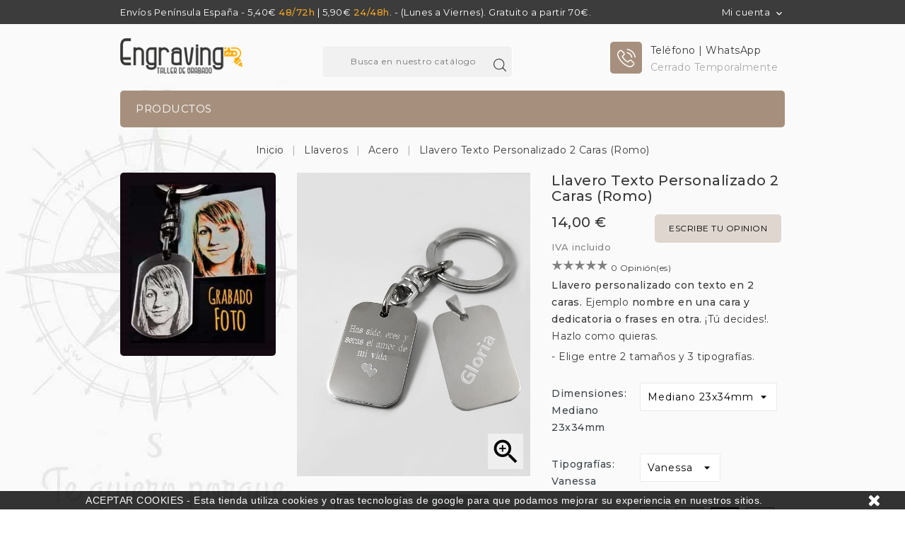

--- FILE ---
content_type: text/html; charset=utf-8
request_url: https://fotograbadosmalaga.es/llavero-grabado-acero/190-2618-llavero-texto-personalizado-2-caras-romo.html
body_size: 25141
content:
<!doctype html>
<html lang="es">

  <head>
    
      
<meta charset="utf-8">


<meta http-equiv="x-ua-compatible" content="ie=edge">



  <link rel="canonical" href="https://fotograbadosmalaga.es/llavero-grabado-acero/190-llavero-texto-personalizado-2-caras-romo.html">

  <title>Llavero Personalizado Con Tú Texto 2 Caras</title>
  <meta name="description" content="Llavero personalizado con texto 2 caras (Nombres, dedicatorias o frases). ¡Tú decides!. Grabado en Acero Inoxidable. Elige tipografía y tamaño. Regalos.">
  <meta name="keywords" content="">
        <link rel="canonical" href="https://fotograbadosmalaga.es/llavero-grabado-acero/190-llavero-texto-personalizado-2-caras-romo.html">
  


<meta name="viewport" content="width=device-width, initial-scale=1">



<link rel="icon" type="image/vnd.microsoft.icon" href="https://fotograbadosmalaga.es/img/favicon.ico?1618590124">
<link rel="shortcut icon" type="image/x-icon" href="https://fotograbadosmalaga.es/img/favicon.ico?1618590124">

<!-- Template added -->

<link href="https://fonts.googleapis.com/css?family=Montserrat:400,500" rel="stylesheet">


    <link rel="stylesheet" href="https://fotograbadosmalaga.es/themes/sparkal/assets/cache/theme-7869fb618.css" type="text/css" media="all">




  

  <script type="text/javascript">
        var aapfree_aapfree_GDPR = 0;
        var aapfree_confirmation = "Su correo electr\u00f3nico ha sido enviado con \u00e9xito";
        var aapfree_frontcontroller = "https:\/\/fotograbadosmalaga.es\/module\/aapfree\/question?submitQuestion=1";
        var aapfree_id_lang = 2;
        var aapfree_missingFields = "No ha rellenado los campos obligatorios";
        var aapfree_problem = "No se pudo enviar su correo electr\u00f3nico. Por favor, compruebe el nombre y la direcci\u00f3n de correo electr\u00f3nico e int\u00e9ntelo de nuevo.";
        var aapfree_secureKey = "7e0685b74280b4ddb6cb9624bf09dbf6";
        var aapfree_title = "Pregunta sobre el producto";
        var prestashop = {"cart":{"products":[],"totals":{"total":{"type":"total","label":"Total","amount":0,"value":"0,00\u00a0\u20ac"},"total_including_tax":{"type":"total","label":"Total (impuestos incl.)","amount":0,"value":"0,00\u00a0\u20ac"},"total_excluding_tax":{"type":"total","label":"Total (impuestos excl.)","amount":0,"value":"0,00\u00a0\u20ac"}},"subtotals":{"products":{"type":"products","label":"Subtotal","amount":0,"value":"0,00\u00a0\u20ac"},"discounts":null,"shipping":{"type":"shipping","label":"Transporte","amount":0,"value":""},"tax":null},"products_count":0,"summary_string":"0 art\u00edculos","vouchers":{"allowed":1,"added":[]},"discounts":[],"minimalPurchase":1,"minimalPurchaseRequired":"Se necesita una compra m\u00ednima total de 1,00\u00a0\u20ac (impuestos exc.) para validar su pedido. En este momento el valor total de su carrito es de 0,00\u00a0\u20ac (impuestos exc.)."},"currency":{"id":2,"name":"Euro","iso_code":"EUR","iso_code_num":"978","sign":"\u20ac"},"customer":{"lastname":null,"firstname":null,"email":null,"birthday":null,"newsletter":null,"newsletter_date_add":null,"optin":null,"website":null,"company":null,"siret":null,"ape":null,"is_logged":false,"gender":{"type":null,"name":null},"addresses":[]},"country":{"id_zone":"1","id_currency":"2","call_prefix":"34","iso_code":"ES","active":"1","contains_states":"1","need_identification_number":"0","need_zip_code":"1","zip_code_format":"NNNNN","display_tax_label":"1","name":"Espa\u00f1a","id":6},"language":{"name":"Espa\u00f1ol (Spanish)","iso_code":"es","locale":"es-ES","language_code":"es-ES","active":"1","is_rtl":"0","date_format_lite":"d\/m\/Y","date_format_full":"d\/m\/Y H:i:s","id":2},"page":{"title":"","canonical":"https:\/\/fotograbadosmalaga.es\/llavero-grabado-acero\/190-llavero-texto-personalizado-2-caras-romo.html","meta":{"title":"Llavero Personalizado Con T\u00fa Texto 2 Caras","description":"Llavero personalizado con texto 2 caras (Nombres, dedicatorias o frases). \u00a1T\u00fa decides!. Grabado en Acero Inoxidable. Elige tipograf\u00eda y tama\u00f1o. Regalos.","keywords":"","robots":"index"},"page_name":"product","body_classes":{"lang-es":true,"lang-rtl":false,"country-ES":true,"currency-EUR":true,"layout-left-column":true,"page-product":true,"tax-display-enabled":true,"page-customer-account":false,"product-id-190":true,"product-Llavero Texto Personalizado 2 Caras (Romo)":true,"product-id-category-26":true,"product-id-manufacturer-3":true,"product-id-supplier-0":true,"product-available-for-order":true,"product-customizable":true},"admin_notifications":[],"password-policy":{"feedbacks":{"0":"Muy d\u00e9bil","1":"D\u00e9bil","2":"Promedio","3":"Fuerte","4":"Muy fuerte","Straight rows of keys are easy to guess":"Una serie seguida de teclas de la misma fila es f\u00e1cil de adivinar","Short keyboard patterns are easy to guess":"Los patrones de teclado cortos son f\u00e1ciles de adivinar","Use a longer keyboard pattern with more turns":"Usa un patr\u00f3n de teclado m\u00e1s largo y con m\u00e1s giros","Repeats like \"aaa\" are easy to guess":"Las repeticiones como \u00abaaa\u00bb son f\u00e1ciles de adivinar","Repeats like \"abcabcabc\" are only slightly harder to guess than \"abc\"":"Las repeticiones como \"abcabcabc\" son solo un poco m\u00e1s dif\u00edciles de adivinar que \"abc\"","Sequences like abc or 6543 are easy to guess":"Las secuencias como \"abc\" o \"6543\" son f\u00e1ciles de adivinar","Recent years are easy to guess":"Los a\u00f1os recientes son f\u00e1ciles de adivinar","Dates are often easy to guess":"Las fechas suelen ser f\u00e1ciles de adivinar","This is a top-10 common password":"Esta es una de las 10 contrase\u00f1as m\u00e1s comunes","This is a top-100 common password":"Esta es una de las 100 contrase\u00f1as m\u00e1s comunes","This is a very common password":"Esta contrase\u00f1a es muy com\u00fan","This is similar to a commonly used password":"Esta contrase\u00f1a es similar a otras contrase\u00f1as muy usadas","A word by itself is easy to guess":"Una palabra que por s\u00ed misma es f\u00e1cil de adivinar","Names and surnames by themselves are easy to guess":"Los nombres y apellidos completos son f\u00e1ciles de adivinar","Common names and surnames are easy to guess":"Los nombres comunes y los apellidos son f\u00e1ciles de adivinar","Use a few words, avoid common phrases":"Usa varias palabras, evita frases comunes","No need for symbols, digits, or uppercase letters":"No se necesitan s\u00edmbolos, d\u00edgitos o letras may\u00fasculas","Avoid repeated words and characters":"Evita repetir palabras y caracteres","Avoid sequences":"Evita secuencias","Avoid recent years":"Evita a\u00f1os recientes","Avoid years that are associated with you":"Evita a\u00f1os que puedan asociarse contigo","Avoid dates and years that are associated with you":"Evita a\u00f1os y fechas que puedan asociarse contigo","Capitalization doesn't help very much":"Las may\u00fasculas no ayudan mucho","All-uppercase is almost as easy to guess as all-lowercase":"Todo en may\u00fasculas es casi tan f\u00e1cil de adivinar como en min\u00fasculas","Reversed words aren't much harder to guess":"Las palabras invertidas no son mucho m\u00e1s dif\u00edciles de adivinar","Predictable substitutions like '@' instead of 'a' don't help very much":"Las sustituciones predecibles como usar \"@\" en lugar de \"a\" no ayudan mucho","Add another word or two. Uncommon words are better.":"A\u00f1ade una o dos palabras m\u00e1s. Es mejor usar palabras poco habituales."}}},"shop":{"name":"Engraving Regalo Personalizado","logo":"https:\/\/fotograbadosmalaga.es\/img\/my-shop-logo-1618590091.jpg","stores_icon":"https:\/\/fotograbadosmalaga.es\/img\/logo_stores.png","favicon":"https:\/\/fotograbadosmalaga.es\/img\/favicon.ico"},"core_js_public_path":"\/themes\/","urls":{"base_url":"https:\/\/fotograbadosmalaga.es\/","current_url":"https:\/\/fotograbadosmalaga.es\/llavero-grabado-acero\/190-2618-llavero-texto-personalizado-2-caras-romo.html","shop_domain_url":"https:\/\/fotograbadosmalaga.es","img_ps_url":"https:\/\/fotograbadosmalaga.es\/img\/","img_cat_url":"https:\/\/fotograbadosmalaga.es\/img\/c\/","img_lang_url":"https:\/\/fotograbadosmalaga.es\/img\/l\/","img_prod_url":"https:\/\/fotograbadosmalaga.es\/img\/p\/","img_manu_url":"https:\/\/fotograbadosmalaga.es\/img\/m\/","img_sup_url":"https:\/\/fotograbadosmalaga.es\/img\/su\/","img_ship_url":"https:\/\/fotograbadosmalaga.es\/img\/s\/","img_store_url":"https:\/\/fotograbadosmalaga.es\/img\/st\/","img_col_url":"https:\/\/fotograbadosmalaga.es\/img\/co\/","img_url":"https:\/\/fotograbadosmalaga.es\/themes\/sparkal\/assets\/img\/","css_url":"https:\/\/fotograbadosmalaga.es\/themes\/sparkal\/assets\/css\/","js_url":"https:\/\/fotograbadosmalaga.es\/themes\/sparkal\/assets\/js\/","pic_url":"https:\/\/fotograbadosmalaga.es\/upload\/","theme_assets":"https:\/\/fotograbadosmalaga.es\/themes\/sparkal\/assets\/","theme_dir":"https:\/\/fotograbadosmalaga.es\/themes\/sparkal\/","pages":{"address":"https:\/\/fotograbadosmalaga.es\/direccion","addresses":"https:\/\/fotograbadosmalaga.es\/direcciones","authentication":"https:\/\/fotograbadosmalaga.es\/iniciar-sesion","manufacturer":"https:\/\/fotograbadosmalaga.es\/marcas-engraving-malaga","cart":"https:\/\/fotograbadosmalaga.es\/carrito","category":"https:\/\/fotograbadosmalaga.es\/index.php?controller=category","cms":"https:\/\/fotograbadosmalaga.es\/index.php?controller=cms","contact":"https:\/\/fotograbadosmalaga.es\/contactenos","discount":"https:\/\/fotograbadosmalaga.es\/descuento","guest_tracking":"https:\/\/fotograbadosmalaga.es\/seguimiento-pedido-invitado","history":"https:\/\/fotograbadosmalaga.es\/historial-compra","identity":"https:\/\/fotograbadosmalaga.es\/datos-personales","index":"https:\/\/fotograbadosmalaga.es\/","my_account":"https:\/\/fotograbadosmalaga.es\/mi-cuenta","order_confirmation":"https:\/\/fotograbadosmalaga.es\/confirmacion-pedido","order_detail":"https:\/\/fotograbadosmalaga.es\/index.php?controller=order-detail","order_follow":"https:\/\/fotograbadosmalaga.es\/seguimiento-pedido","order":"https:\/\/fotograbadosmalaga.es\/pedido","order_return":"https:\/\/fotograbadosmalaga.es\/index.php?controller=order-return","order_slip":"https:\/\/fotograbadosmalaga.es\/facturas-abono","pagenotfound":"https:\/\/fotograbadosmalaga.es\/pagina-no-encontrada","password":"https:\/\/fotograbadosmalaga.es\/recuperar-contrase\u00f1a","pdf_invoice":"https:\/\/fotograbadosmalaga.es\/index.php?controller=pdf-invoice","pdf_order_return":"https:\/\/fotograbadosmalaga.es\/index.php?controller=pdf-order-return","pdf_order_slip":"https:\/\/fotograbadosmalaga.es\/index.php?controller=pdf-order-slip","prices_drop":"https:\/\/fotograbadosmalaga.es\/productos-rebajados","product":"https:\/\/fotograbadosmalaga.es\/index.php?controller=product","registration":"https:\/\/fotograbadosmalaga.es\/index.php?controller=registration","search":"https:\/\/fotograbadosmalaga.es\/busqueda","sitemap":"https:\/\/fotograbadosmalaga.es\/mapa del sitio","stores":"https:\/\/fotograbadosmalaga.es\/tiendas","supplier":"https:\/\/fotograbadosmalaga.es\/proveedor","new_products":"https:\/\/fotograbadosmalaga.es\/novedades-engraving-malaga","brands":"https:\/\/fotograbadosmalaga.es\/marcas-engraving-malaga","register":"https:\/\/fotograbadosmalaga.es\/index.php?controller=registration","order_login":"https:\/\/fotograbadosmalaga.es\/pedido?login=1"},"alternative_langs":[],"actions":{"logout":"https:\/\/fotograbadosmalaga.es\/?mylogout="},"no_picture_image":{"bySize":{"cart_default":{"url":"https:\/\/fotograbadosmalaga.es\/img\/p\/es-default-cart_default.jpg","width":77,"height":100},"small_default":{"url":"https:\/\/fotograbadosmalaga.es\/img\/p\/es-default-small_default.jpg","width":77,"height":100},"medium_default":{"url":"https:\/\/fotograbadosmalaga.es\/img\/p\/es-default-medium_default.jpg","width":215,"height":280},"home_default":{"url":"https:\/\/fotograbadosmalaga.es\/img\/p\/es-default-home_default.jpg","width":215,"height":280},"large_default":{"url":"https:\/\/fotograbadosmalaga.es\/img\/p\/es-default-large_default.jpg","width":600,"height":780}},"small":{"url":"https:\/\/fotograbadosmalaga.es\/img\/p\/es-default-cart_default.jpg","width":77,"height":100},"medium":{"url":"https:\/\/fotograbadosmalaga.es\/img\/p\/es-default-medium_default.jpg","width":215,"height":280},"large":{"url":"https:\/\/fotograbadosmalaga.es\/img\/p\/es-default-large_default.jpg","width":600,"height":780},"legend":""}},"configuration":{"display_taxes_label":true,"display_prices_tax_incl":true,"is_catalog":true,"show_prices":true,"opt_in":{"partner":false},"quantity_discount":{"type":"discount","label":"Descuento unitario"},"voucher_enabled":1,"return_enabled":0},"field_required":[],"breadcrumb":{"links":[{"title":"Inicio","url":"https:\/\/fotograbadosmalaga.es\/"},{"title":"Llaveros","url":"https:\/\/fotograbadosmalaga.es\/10-llaveros-personalizados"},{"title":"Acero","url":"https:\/\/fotograbadosmalaga.es\/26-llavero-grabado-acero"},{"title":"Llavero Texto Personalizado 2 Caras (Romo)","url":"https:\/\/fotograbadosmalaga.es\/llavero-grabado-acero\/190-2618-llavero-texto-personalizado-2-caras-romo.html#\/dimensiones-mediano_23x34mm\/tipograf\u00edas-vanessa\/dibujo-corazon_doble"}],"count":4},"link":{"protocol_link":"https:\/\/","protocol_content":"https:\/\/"},"time":1768748439,"static_token":"f064c5be06322a68f7ccce5ad2f14e50","token":"02ecdeb23c3421d509a8520e77c2778c","debug":false};
        var psr_icon_color = "#a7907e";
      </script>



  <script async src="https://www.googletagmanager.com/gtag/js?id=G-794JV0KFYV"></script>
<script>
  window.dataLayer = window.dataLayer || [];
  function gtag(){dataLayer.push(arguments);}
  gtag('js', new Date());
  gtag(
    'config',
    'G-794JV0KFYV',
    {
      'debug_mode':false
      , 'anonymize_ip': true                }
  );
</script>





    
  <meta property="og:type" content="product">
  <meta property="og:url" content="https://fotograbadosmalaga.es/llavero-grabado-acero/190-2618-llavero-texto-personalizado-2-caras-romo.html">
  <meta property="og:title" content="Llavero Personalizado Con Tú Texto 2 Caras">
  <meta property="og:site_name" content="Engraving Regalo Personalizado">
  <meta property="og:description" content="Llavero personalizado con texto 2 caras (Nombres, dedicatorias o frases). ¡Tú decides!. Grabado en Acero Inoxidable. Elige tipografía y tamaño. Regalos.">
  <meta property="og:image" content="https://fotograbadosmalaga.es/1150-large_default/llavero-texto-personalizado-2-caras-romo.jpg">
  <meta property="product:pretax_price:amount" content="11.570248">
  <meta property="product:pretax_price:currency" content="EUR">
  <meta property="product:price:amount" content="14">
  <meta property="product:price:currency" content="EUR">
  
  </head>

  <body id="product" class="lang-es country-es currency-eur layout-left-column page-product tax-display-enabled product-id-190 product-llavero-texto-personalizado-2-caras--romo product-id-category-26 product-id-manufacturer-3 product-id-supplier-0 product-available-for-order product-customizable">

    
    
    

    <main>
      
              

      <header id="header">
        
          
  <div class="header-banner">
    
  </div>



<nav class="header-nav">
	<div class="container">
      <div class="nav-inner">  
		<div class="hidden-md-down">
			<div class="left-nav">
				<div id="pstblocktopcms">
	<div class="blocktopcms"><span class="customtext">Envíos Península España - 5,40€ <span style="color:#f5a623;"><strong>48/72h</strong></span> | 5,90€ <span style="color:#f5a623;"><strong>24/48h</strong></span>. - (Lunes a Viernes). Gratuito a partir 70€.</span></div>
</div>

			</div>
			
			<div class="right-nav">
				<div id="_desktop_user_info">
  <div class="tm_userinfotitle"><i class="fa fa-user-o hidden-lg-up"></i><span class="user-info-icon">Mi cuenta</span><i class="material-icons expand-more hidden-md-down">&#xE5CF;</i></div>
  <div class="user-info">
          <a
        href="https://fotograbadosmalaga.es/mi-cuenta"
        title="Acceda a su cuenta de cliente"
        rel="nofollow"
      >
        <i class="material-icons">&#xE899;</i>
        <span class="sign-in">Iniciar sesión</span>
      </a>
      </div>
</div>
			</div>
		</div>
		
		<div class="hidden-lg-up text-xs-center mobile">
			<div class="float-xs-left" id="menu-icon">
				<i class="material-icons menu-open">&#xE5D2;</i>
				<i class="material-icons menu-close">&#xE5CD;</i>			  
			</div>
			<div id="mobile_top_menu_wrapper" class="row hidden-lg-up" style="display:none;">
				<div class="js-top-menu mobile" id="_mobile_top_menu"></div>
				<div id="_mobile_vertical_menu"></div>	
					<div class="js-top-menu-bottom">											
						<div id="_mobile_currency_selector"></div>
						<div id="_mobile_language_selector"></div>
						<div id="_mobile_contact_link"></div>
					</div>
			</div>
			<div class="float-xs-right" id="_mobile_cart"></div>
			<div class="float-xs-right" id="_mobile_user_info"></div>
			<div class="top-logo" id="_mobile_logo"></div>
			<div class="clearfix"></div>
		</div>
      </div>
	</div>
</nav>



	<div class="header-top">
		<div class="container">		
			
			<div class="header_logo hidden-md-down" id="_desktop_logo">
				<a href="https://fotograbadosmalaga.es/">
				<img class="logo img-responsive" src="https://fotograbadosmalaga.es/img/my-shop-logo-1618590091.jpg" alt="Engraving Regalo Personalizado">
				</a>
			</div>
			<!-- Block search module TOP -->
<div id="search_widget" class="col-lg-1 col-md-5 col-sm-12 search-widget" data-search-controller-url="//fotograbadosmalaga.es/busqueda">
	<!--<span class="search_button"></span>-->
	<div class="searchtoggle">            
	<form method="get" action="//fotograbadosmalaga.es/busqueda">
		<input type="hidden" name="controller" value="search">
		<input type="text" name="s" value="" placeholder="Busca en nuestro catálogo">
		<button type="submit">			
			<span class="tc-search-icon"></span>
		</button>
	</form>
	</div>
</div>
<!-- /Block search module TOP -->
 
<div id="pstblocktopcontact" class="hidden-md-down">
<div class="pst-block-top-contact hidden-md-down">
    <ul>
<li class="pst-contact-item">
<div class="contact-icon-block"><span class="contact-icon mobile"> </span></div>
<div class="contact-details"><span class="contact-title">Teléfono | WhatsApp</span> <span class="contact-number">Cerrado Temporalmente</span></div>
</li>
</ul>
</div>
</div>

 

			</div>
		</div>	

<div class="nav-bar">
  <div class="container">
  	

<div class="menu tc-top-menu col-lg-11 col-md-7 js-top-menu position-static hidden-md-down" id="_desktop_top_menu">	
    	
          <ul class="top-menu" id="top-menu" data-depth="0">
                    <li class="category" id="category-2">
                          <a
                class="dropdown-item"
                href="https://fotograbadosmalaga.es/" data-depth="0"
                              >
                                                                      <span class="float-xs-right hidden-lg-up">
                    <span data-target="#top_sub_menu_22240" data-toggle="collapse" class="navbar-toggler collapse-icons">
                      <i class="material-icons add">&#xE145;</i>
                  	  <i class="material-icons remove">&#xE15B;</i>
                    </span>
                  </span>
                                Productos
              </a>
                            <div  class="popover sub-menu js-sub-menu collapse" id="top_sub_menu_22240">
                
          <ul class="top-menu"  data-depth="1">
                    <li class="category" id="category-10">
                          <a
                class="dropdown-item dropdown-submenu"
                href="https://fotograbadosmalaga.es/10-llaveros-personalizados" data-depth="1"
                              >
                                                                      <span class="float-xs-right hidden-lg-up">
                    <span data-target="#top_sub_menu_93971" data-toggle="collapse" class="navbar-toggler collapse-icons">
                      <i class="material-icons add">&#xE145;</i>
                  	  <i class="material-icons remove">&#xE15B;</i>
                    </span>
                  </span>
                                Llaveros
              </a>
                            <div  class="collapse" id="top_sub_menu_93971">
                
          <ul class="top-menu"  data-depth="2">
                    <li class="category" id="category-26">
                          <a
                class="dropdown-item"
                href="https://fotograbadosmalaga.es/26-llavero-grabado-acero" data-depth="2"
                              >
                                Acero
              </a>
                          </li>
                    <li class="category" id="category-35">
                          <a
                class="dropdown-item"
                href="https://fotograbadosmalaga.es/35-llavero-grabado-láser" data-depth="2"
                              >
                                Acero Láser
              </a>
                          </li>
                    <li class="category" id="category-28">
                          <a
                class="dropdown-item"
                href="https://fotograbadosmalaga.es/28-llavero-grabado-acrílico" data-depth="2"
                              >
                                Acrílico
              </a>
                          </li>
                    <li class="category" id="category-29">
                          <a
                class="dropdown-item"
                href="https://fotograbadosmalaga.es/29-llavero-grabado-cuero" data-depth="2"
                              >
                                Cuero
              </a>
                          </li>
              </ul>
    
				<div class="menu-banners">				  
				  				  
				</div>
              </div>
                          </li>
                    <li class="category" id="category-3">
                          <a
                class="dropdown-item dropdown-submenu"
                href="https://fotograbadosmalaga.es/3-colgantes-personalizados" data-depth="1"
                              >
                                                                      <span class="float-xs-right hidden-lg-up">
                    <span data-target="#top_sub_menu_51253" data-toggle="collapse" class="navbar-toggler collapse-icons">
                      <i class="material-icons add">&#xE145;</i>
                  	  <i class="material-icons remove">&#xE15B;</i>
                    </span>
                  </span>
                                Colgantes
              </a>
                            <div  class="collapse" id="top_sub_menu_51253">
                
          <ul class="top-menu"  data-depth="2">
                    <li class="category" id="category-37">
                          <a
                class="dropdown-item"
                href="https://fotograbadosmalaga.es/37-colgante-grabado-acero" data-depth="2"
                              >
                                Acero
              </a>
                          </li>
                    <li class="category" id="category-36">
                          <a
                class="dropdown-item"
                href="https://fotograbadosmalaga.es/36-colgante-grabado-acero-dorado" data-depth="2"
                              >
                                Acero Dorado
              </a>
                          </li>
                    <li class="category" id="category-42">
                          <a
                class="dropdown-item"
                href="https://fotograbadosmalaga.es/42-colgante-grabado-láser" data-depth="2"
                              >
                                Acero Láser
              </a>
                          </li>
                    <li class="category" id="category-41">
                          <a
                class="dropdown-item"
                href="https://fotograbadosmalaga.es/41-colgante-grabado-aluminio" data-depth="2"
                              >
                                Aluminio Colores
              </a>
                          </li>
              </ul>
    
				<div class="menu-banners">				  
				  				  
				</div>
              </div>
                          </li>
                    <li class="category" id="category-16">
                          <a
                class="dropdown-item dropdown-submenu"
                href="https://fotograbadosmalaga.es/16-pulseras-grabadas" data-depth="1"
                              >
                                                                      <span class="float-xs-right hidden-lg-up">
                    <span data-target="#top_sub_menu_17657" data-toggle="collapse" class="navbar-toggler collapse-icons">
                      <i class="material-icons add">&#xE145;</i>
                  	  <i class="material-icons remove">&#xE15B;</i>
                    </span>
                  </span>
                                Pulseras
              </a>
                            <div  class="collapse" id="top_sub_menu_17657">
                
          <ul class="top-menu"  data-depth="2">
                    <li class="category" id="category-44">
                          <a
                class="dropdown-item"
                href="https://fotograbadosmalaga.es/44-pulsera-grabada-cuero-y-acero" data-depth="2"
                              >
                                Cuero y Acero
              </a>
                          </li>
                    <li class="category" id="category-43">
                          <a
                class="dropdown-item"
                href="https://fotograbadosmalaga.es/43-pulsera-esclava-acero-grabada" data-depth="2"
                              >
                                Esclavas Acero
              </a>
                          </li>
                    <li class="category" id="category-46">
                          <a
                class="dropdown-item"
                href="https://fotograbadosmalaga.es/46-pulsera-caucho-y-acero-grabada" data-depth="2"
                              >
                                Caucho y Acero
              </a>
                          </li>
                    <li class="category" id="category-45">
                          <a
                class="dropdown-item"
                href="https://fotograbadosmalaga.es/45-pulsera-bolas-acero-grabada" data-depth="2"
                              >
                                Bolas Acero
              </a>
                          </li>
              </ul>
    
				<div class="menu-banners">				  
				  				  
				</div>
              </div>
                          </li>
                    <li class="category" id="category-11">
                          <a
                class="dropdown-item dropdown-submenu"
                href="https://fotograbadosmalaga.es/11-mechero-personalizado" data-depth="1"
                              >
                                                                      <span class="float-xs-right hidden-lg-up">
                    <span data-target="#top_sub_menu_21298" data-toggle="collapse" class="navbar-toggler collapse-icons">
                      <i class="material-icons add">&#xE145;</i>
                  	  <i class="material-icons remove">&#xE15B;</i>
                    </span>
                  </span>
                                Mecheros
              </a>
                            <div  class="collapse" id="top_sub_menu_21298">
                
          <ul class="top-menu"  data-depth="2">
                    <li class="category" id="category-31">
                          <a
                class="dropdown-item"
                href="https://fotograbadosmalaga.es/31-mechero-clipper-grabado" data-depth="2"
                              >
                                Clipper
              </a>
                          </li>
                    <li class="category" id="category-32">
                          <a
                class="dropdown-item"
                href="https://fotograbadosmalaga.es/32-mechero-zippo-grabado" data-depth="2"
                              >
                                Zippo
              </a>
                          </li>
              </ul>
    
				<div class="menu-banners">				  
				  				  
				</div>
              </div>
                          </li>
                    <li class="category" id="category-18">
                          <a
                class="dropdown-item dropdown-submenu"
                href="https://fotograbadosmalaga.es/18-bolígrafos-grabados" data-depth="1"
                              >
                                Bolígrafos
              </a>
                          </li>
                    <li class="category" id="category-12">
                          <a
                class="dropdown-item dropdown-submenu"
                href="https://fotograbadosmalaga.es/12-petacas-acero-licor" data-depth="1"
                              >
                                Petacas Acero Licor
              </a>
                          </li>
                    <li class="category" id="category-13">
                          <a
                class="dropdown-item dropdown-submenu"
                href="https://fotograbadosmalaga.es/13-cinturones-y-hebillas-personalizadas" data-depth="1"
                              >
                                Cinturones y Hebillas
              </a>
                          </li>
                    <li class="category" id="category-14">
                          <a
                class="dropdown-item dropdown-submenu"
                href="https://fotograbadosmalaga.es/14-chapa-perro-grabado-nombre" data-depth="1"
                              >
                                Chapas Mascotas
              </a>
                          </li>
                    <li class="category" id="category-33">
                          <a
                class="dropdown-item dropdown-submenu"
                href="https://fotograbadosmalaga.es/33-púas-de-guitarra-acero" data-depth="1"
                              >
                                Púas de Guitarra
              </a>
                          </li>
                    <li class="category" id="category-34">
                          <a
                class="dropdown-item dropdown-submenu"
                href="https://fotograbadosmalaga.es/34-pitilleras-y-grinder-personalizadas" data-depth="1"
                              >
                                Pitilleras y Grinder
              </a>
                          </li>
                    <li class="category" id="category-15">
                          <a
                class="dropdown-item dropdown-submenu"
                href="https://fotograbadosmalaga.es/15-placas-de-homenaje" data-depth="1"
                              >
                                Placas de Homenaje
              </a>
                          </li>
                    <li class="category" id="category-19">
                          <a
                class="dropdown-item dropdown-submenu"
                href="https://fotograbadosmalaga.es/19-lámparas-3d-led-foto" data-depth="1"
                              >
                                                                      <span class="float-xs-right hidden-lg-up">
                    <span data-target="#top_sub_menu_57392" data-toggle="collapse" class="navbar-toggler collapse-icons">
                      <i class="material-icons add">&#xE145;</i>
                  	  <i class="material-icons remove">&#xE15B;</i>
                    </span>
                  </span>
                                Lámparas 3D Led
              </a>
                            <div  class="collapse" id="top_sub_menu_57392">
                
          <ul class="top-menu"  data-depth="2">
                    <li class="category" id="category-48">
                          <a
                class="dropdown-item"
                href="https://fotograbadosmalaga.es/48-lampara-led-foto-pareja" data-depth="2"
                              >
                                Enamorados
              </a>
                          </li>
                    <li class="category" id="category-50">
                          <a
                class="dropdown-item"
                href="https://fotograbadosmalaga.es/50-lamapara-led-foto" data-depth="2"
                              >
                                Fotografías
              </a>
                          </li>
                    <li class="category" id="category-47">
                          <a
                class="dropdown-item"
                href="https://fotograbadosmalaga.es/47-logo-y-escudos" data-depth="2"
                              >
                                Logo y Escudos
              </a>
                          </li>
                    <li class="category" id="category-51">
                          <a
                class="dropdown-item"
                href="https://fotograbadosmalaga.es/51-música" data-depth="2"
                              >
                                Música
              </a>
                          </li>
                    <li class="category" id="category-53">
                          <a
                class="dropdown-item"
                href="https://fotograbadosmalaga.es/53-manga-y-comic" data-depth="2"
                              >
                                Manga y Comic
              </a>
                          </li>
                    <li class="category" id="category-54">
                          <a
                class="dropdown-item"
                href="https://fotograbadosmalaga.es/54-infantil" data-depth="2"
                              >
                                Infantil
              </a>
                          </li>
                    <li class="category" id="category-56">
                          <a
                class="dropdown-item"
                href="https://fotograbadosmalaga.es/56-videojuegos-y-series-tv" data-depth="2"
                              >
                                VideoJuegos y Series TV
              </a>
                          </li>
              </ul>
    
				<div class="menu-banners">				  
				  				  
				</div>
              </div>
                          </li>
                    <li class="category" id="category-20">
                          <a
                class="dropdown-item dropdown-submenu"
                href="https://fotograbadosmalaga.es/20-regalo-personalizado-cristal-ceramica-textil" data-depth="1"
                              >
                                Cristal, Cerámica, Textil
              </a>
                          </li>
                    <li class="category" id="category-57">
                          <a
                class="dropdown-item dropdown-submenu"
                href="https://fotograbadosmalaga.es/57-días-especiales" data-depth="1"
                              >
                                                                      <span class="float-xs-right hidden-lg-up">
                    <span data-target="#top_sub_menu_45699" data-toggle="collapse" class="navbar-toggler collapse-icons">
                      <i class="material-icons add">&#xE145;</i>
                  	  <i class="material-icons remove">&#xE15B;</i>
                    </span>
                  </span>
                                Días Especiales
              </a>
                            <div  class="collapse" id="top_sub_menu_45699">
                
          <ul class="top-menu"  data-depth="2">
                    <li class="category" id="category-22">
                          <a
                class="dropdown-item"
                href="https://fotograbadosmalaga.es/22-regalo-personalizado-san-valentín" data-depth="2"
                              >
                                San Valentín
              </a>
                          </li>
                    <li class="category" id="category-23">
                          <a
                class="dropdown-item"
                href="https://fotograbadosmalaga.es/23-regalo-día-del-padre" data-depth="2"
                              >
                                Día del padre
              </a>
                          </li>
                    <li class="category" id="category-24">
                          <a
                class="dropdown-item"
                href="https://fotograbadosmalaga.es/24-regalo-día-de-la-madre" data-depth="2"
                              >
                                Día de la Madre
              </a>
                          </li>
              </ul>
    
				<div class="menu-banners">				  
				  				  
				</div>
              </div>
                          </li>
                    <li class="category" id="category-25">
                          <a
                class="dropdown-item dropdown-submenu"
                href="https://fotograbadosmalaga.es/25-regalos-eventos" data-depth="1"
                              >
                                                                      <span class="float-xs-right hidden-lg-up">
                    <span data-target="#top_sub_menu_56380" data-toggle="collapse" class="navbar-toggler collapse-icons">
                      <i class="material-icons add">&#xE145;</i>
                  	  <i class="material-icons remove">&#xE15B;</i>
                    </span>
                  </span>
                                Regalos Eventos
              </a>
                            <div  class="collapse" id="top_sub_menu_56380">
                
          <ul class="top-menu"  data-depth="2">
                    <li class="category" id="category-40">
                          <a
                class="dropdown-item"
                href="https://fotograbadosmalaga.es/40-regalos-personalizados-bodas-bautizos-y-comuniones" data-depth="2"
                              >
                                Bodas, Bautizos y Comuniones
              </a>
                          </li>
                    <li class="category" id="category-21">
                          <a
                class="dropdown-item"
                href="https://fotograbadosmalaga.es/21-regalos-semana-santa" data-depth="2"
                              >
                                Semana Santa
              </a>
                          </li>
                    <li class="category" id="category-30">
                          <a
                class="dropdown-item"
                href="https://fotograbadosmalaga.es/30-adornos-navidad" data-depth="2"
                              >
                                Adornos Navidad
              </a>
                          </li>
              </ul>
    
				<div class="menu-banners">				  
				  				  
				</div>
              </div>
                          </li>
                    <li class="category" id="category-58">
                          <a
                class="dropdown-item dropdown-submenu"
                href="https://fotograbadosmalaga.es/58-alertas-medicas" data-depth="1"
                              >
                                Alertas Medicas
              </a>
                          </li>
              </ul>
    
				<div class="menu-banners">				  
				  				  
				</div>
              </div>
                          </li>
              </ul>
    			
    <div class="clearfix"></div>	
</div>

  </div>
</div>        
      </header>

      
        
<aside id="notifications">
  <div class="container">
    
    
    
      </div>
</aside>
      
      
	 
	
	<div class="container">	
	   
		<nav data-depth="4" class="breadcrumb show-sm-down">
  <ol itemscope itemtype="http://schema.org/BreadcrumbList">
          
      <li itemprop="itemListElement" itemscope itemtype="http://schema.org/ListItem">
        <a itemprop="item" href="https://fotograbadosmalaga.es/">
          <span itemprop="name">Inicio</span>
        </a>
        <meta itemprop="position" content="1">
      </li>
      
          
      <li itemprop="itemListElement" itemscope itemtype="http://schema.org/ListItem">
        <a itemprop="item" href="https://fotograbadosmalaga.es/10-llaveros-personalizados">
          <span itemprop="name">Llaveros</span>
        </a>
        <meta itemprop="position" content="2">
      </li>
      
          
      <li itemprop="itemListElement" itemscope itemtype="http://schema.org/ListItem">
        <a itemprop="item" href="https://fotograbadosmalaga.es/26-llavero-grabado-acero">
          <span itemprop="name">Acero</span>
        </a>
        <meta itemprop="position" content="3">
      </li>
      
          
      <li itemprop="itemListElement" itemscope itemtype="http://schema.org/ListItem">
        <a itemprop="item" href="https://fotograbadosmalaga.es/llavero-grabado-acero/190-2618-llavero-texto-personalizado-2-caras-romo.html#/dimensiones-mediano_23x34mm/tipografías-vanessa/dibujo-corazon_doble">
          <span itemprop="name">Llavero Texto Personalizado 2 Caras (Romo)</span>
        </a>
        <meta itemprop="position" content="4">
      </li>
      
      </ol>
</nav>
	  				
	  <section id="wrapper">
                    			 
          <div id="columns_inner">
		  
            <div id="left-column" class="col-xs-12 col-sm-4 col-md-3">
                              	<div id="pstleftbanner">
		<ul>
							<li class="slide pstleftbanner-container">
					<a href="/acero/21-1792-llavero-foto-personalizada-con-texto-detrás.html#/20-dimensiones-mediano_24x38mm/93-dibujos-sin_dibujo/106-tipografia_mecanica-claredon" title="Llavero Grabado Foto Personalizada.">
						<img src="https://fotograbadosmalaga.es/modules/pst_leftbanner/views/img/285a173eeb8b7377a784bd1d762ebffee5639015_baner-fotograbado-left-1.jpg" alt="Llavero Grabado Foto Personalizada." title="Llavero Grabado Foto Personalizada." />
					</a>				
				</li>
					</ul>
	</div>			

                          </div>
          

          
  <div id="content-wrapper" class="left-column col-xs-12 col-sm-8 col-md-9 col-lg-9">
   
    

  <section id="main" itemscope itemtype="https://schema.org/Product">
    <meta itemprop="url" content="https://fotograbadosmalaga.es/llavero-grabado-acero/190-2618-llavero-texto-personalizado-2-caras-romo.html#/29-dimensiones-mediano_23x34mm/105-tipografías-vanessa/111-dibujo-corazon_doble">

    <div class="row">
      <div class="col-md-6">
        
          <section class="page-content" id="content">
            <div class="product-leftside">
			
              
                <ul class="product-flags">
                                  </ul>
              

              
                <div class="images-container">
  
    <div class="product-cover">
	  <img class="js-qv-product-cover" src="https://fotograbadosmalaga.es/1150-large_default/llavero-texto-personalizado-2-caras-romo.jpg" alt="Llavero grabado dos caras." title="Llavero grabado dos caras." style="width:100%;" itemprop="image">
	  <div class="layer hidden-sm-down" data-toggle="modal" data-target="#product-modal">
        <i class="material-icons zoom-in">&#xE8FF;</i>
      </div>
    </div>
    
	
   
    <div class="js-qv-mask mask">
      <ul class="product-images js-qv-product-images">
                  <li class="thumb-container">
            <img
              class="thumb js-thumb  selected "
              data-image-medium-src="https://fotograbadosmalaga.es/1150-medium_default/llavero-texto-personalizado-2-caras-romo.jpg"
              data-image-large-src="https://fotograbadosmalaga.es/1150-large_default/llavero-texto-personalizado-2-caras-romo.jpg"
              src="https://fotograbadosmalaga.es/1150-home_default/llavero-texto-personalizado-2-caras-romo.jpg"
              alt="Llavero grabado dos caras."
              title="Llavero grabado dos caras."
              width="100"
              itemprop="image"
            >
          </li>
                  <li class="thumb-container">
            <img
              class="thumb js-thumb "
              data-image-medium-src="https://fotograbadosmalaga.es/1149-medium_default/llavero-texto-personalizado-2-caras-romo.jpg"
              data-image-large-src="https://fotograbadosmalaga.es/1149-large_default/llavero-texto-personalizado-2-caras-romo.jpg"
              src="https://fotograbadosmalaga.es/1149-home_default/llavero-texto-personalizado-2-caras-romo.jpg"
              alt="Llaveros con tu texto."
              title="Llaveros con tu texto."
              width="100"
              itemprop="image"
            >
          </li>
                  <li class="thumb-container">
            <img
              class="thumb js-thumb "
              data-image-medium-src="https://fotograbadosmalaga.es/1148-medium_default/llavero-texto-personalizado-2-caras-romo.jpg"
              data-image-large-src="https://fotograbadosmalaga.es/1148-large_default/llavero-texto-personalizado-2-caras-romo.jpg"
              src="https://fotograbadosmalaga.es/1148-home_default/llavero-texto-personalizado-2-caras-romo.jpg"
              alt="Llaveros personalizados para regalos."
              title="Llaveros personalizados para regalos."
              width="100"
              itemprop="image"
            >
          </li>
              </ul>
    </div>
	<div class="scroll-box-arrows">
         <i class="material-icons left">&#xE314;</i>
         <i class="material-icons right">&#xE315;</i>
    </div>  
  
</div>

              
            
			</div>
          </section>
        
        </div>
        <div class="col-md-6">
          
            
              <h1 class="h1 productpage_title" itemprop="name">Llavero Texto Personalizado 2 Caras (Romo)</h1>
            
          
          
              <div class="product-prices">
    
          

  	 
      <div
        class="product-price h5 "
        itemprop="offers"
        itemscope
        itemtype="https://schema.org/Offer"
      >
        <link itemprop="availability" href="https://schema.org/InStock"/>
		<meta itemprop="priceCurrency" content="EUR">
		<meta itemprop="priceValidUntil" content="2027-12-31">
        <meta itemprop="url" content="https://fotograbadosmalaga.es/llavero-grabado-acero/190-llavero-texto-personalizado-2-caras-romo.html">

        <div class="current-price">
          <span itemprop="price" content="14">14,00 €</span>

                  </div>

        
                  
      </div>
    

    
          

    
          

    
          

    
	<div class="clearfix pull-right">
 		<a class="open-comment-form btn btn-primary" href="#new_comment_form">Escribe tu opinion</a>
	  </div>

    <div class="tax-shipping-delivery-label">
              IVA incluido
            
	  
    </div>
  </div>
          

          
              <div class="comments_note">
            <div class="star_content clearfix">
                                                <div class="star "></div>
                                                                <div class="star "></div>
                                                                <div class="star "></div>
                                                                <div class="star "></div>
                                                                <div class="star "></div>
                                    </div>
                    <span>0 Opinión(es)&nbsp</span>
            </div>
           

          <div class="product-information">
            
              <div id="product-description-short-190" itemprop="description"><p><strong>Llavero personalizado con texto en 2 caras. </strong>Ejemplo<strong> nombre en una cara y dedicatoria o frases en otra.</strong> ¡Tú decides!. Hazlo como quieras.</p>
<p>- Elige entre 2 tamaños y 3 tipografías.</p></div>
            

                          
                <section class="product-customization">
  </section>
              
            
            <div class="product-actions">
              
                <form action="https://fotograbadosmalaga.es/carrito" method="post" id="add-to-cart-or-refresh">
                  <input type="hidden" name="token" value="f064c5be06322a68f7ccce5ad2f14e50">
                  <input type="hidden" name="id_product" value="190" id="product_page_product_id">
                  <input type="hidden" name="id_customization" value="0" id="product_customization_id">

                  
                    <div class="product-variants">
          <div class="clearfix product-variants-item">
      <span class="control-label">Dimensiones: Mediano 23x34mm</span>
              <select
          class="form-control form-control-select"
          id="group_3"
          data-product-attribute="3"
          name="group[3]">
                      <option value="29" title="Mediano 23x34mm" selected="selected">Mediano 23x34mm</option>
                      <option value="30" title="Grande 28x43mm">Grande 28x43mm</option>
                  </select>
          </div>
              <div class="clearfix product-variants-item">
      <span class="control-label">Tipografías: Vanessa</span>
              <select
          class="form-control form-control-select"
          id="group_18"
          data-product-attribute="18"
          name="group[18]">
                      <option value="105" title="Vanessa" selected="selected">Vanessa</option>
                      <option value="106" title="Claredon">Claredon</option>
                      <option value="107" title="Fraktur">Fraktur</option>
                  </select>
          </div>
              <div class="clearfix product-variants-item">
      <span class="control-label">Dibujo: Corazon-Doble</span>
              <ul id="group_6">
                      <li class="float-xs-left input-container">
              <label>
                <input class="input-color" type="radio" data-product-attribute="6" name="group[6]" value="93">
                <span
                                    class="color texture" style="background-image: url(/img/co/93.jpg)"                 ><span class="sr-only">Sin dibujo</span></span>
              </label>
            </li>
                      <li class="float-xs-left input-container">
              <label>
                <input class="input-color" type="radio" data-product-attribute="6" name="group[6]" value="28">
                <span
                                    class="color texture" style="background-image: url(/img/co/28.jpg)"                 ><span class="sr-only">Corazón</span></span>
              </label>
            </li>
                      <li class="float-xs-left input-container">
              <label>
                <input class="input-color" type="radio" data-product-attribute="6" name="group[6]" value="111" checked="checked">
                <span
                                    class="color texture" style="background-image: url(/img/co/111.jpg)"                 ><span class="sr-only">Corazon-Doble</span></span>
              </label>
            </li>
                      <li class="float-xs-left input-container">
              <label>
                <input class="input-color" type="radio" data-product-attribute="6" name="group[6]" value="112">
                <span
                                    class="color texture" style="background-image: url(/img/co/112.jpg)"                 ><span class="sr-only">Infinito</span></span>
              </label>
            </li>
                      <li class="float-xs-left input-container">
              <label>
                <input class="input-color" type="radio" data-product-attribute="6" name="group[6]" value="113">
                <span
                                    class="color texture" style="background-image: url(/img/co/113.jpg)"                 ><span class="sr-only">Rosa</span></span>
              </label>
            </li>
                      <li class="float-xs-left input-container">
              <label>
                <input class="input-color" type="radio" data-product-attribute="6" name="group[6]" value="114">
                <span
                                    class="color texture" style="background-image: url(/img/co/114.jpg)"                 ><span class="sr-only">Huella-Pie</span></span>
              </label>
            </li>
                  </ul>
          </div>
      </div>
                  

                  
                                      

                  
                    <section class="product-discounts">
  </section>
                  

                  
                    <div class="product-add-to-cart">
  </div>
                  



                  
                    <div class="product-additional-info">
  

      <div class="social-sharing">
      <span>Compartir</span>
      <ul>
                  <li class="facebook icon-gray"><a href="https://www.facebook.com/sharer.php?u=https%3A%2F%2Ffotograbadosmalaga.es%2Fllavero-grabado-acero%2F190-llavero-texto-personalizado-2-caras-romo.html" class="text-hide" title="Compartir" target="_blank">Compartir</a></li>
                  <li class="twitter icon-gray"><a href="https://twitter.com/intent/tweet?text=Llavero+Texto+Personalizado+2+Caras+%28Romo%29 https%3A%2F%2Ffotograbadosmalaga.es%2Fllavero-grabado-acero%2F190-llavero-texto-personalizado-2-caras-romo.html" class="text-hide" title="Tuitear" target="_blank">Tuitear</a></li>
              </ul>
    </div>
  
<a id="send_aap_button" class="btn btn-primary" href="#send_AAP_form">
    <i class="material-icons">help_outline</i>Preguntar sobre el producto
</a>

<div style="display: none;">
    <div id="send_AAP_form" class="card">
        <div class="card-block">
            <div class="product clearfix col-lg-12">
                <img src="https://fotograbadosmalaga.es/1150-home_default/llavero-texto-personalizado-2-caras-romo.jpg" alt="Llavero Texto Personalizado 2 Caras (Romo)"/>
                <div class="product_desc">
                    <p class="product_name"><strong>Llavero Texto Personalizado 2 Caras (Romo)</strong></p>
                                    </div>
            </div>

            <div class="col-lg-6">
                <fieldset class="form-group">
                    <label class="form-control-label" for="question">Su pregunta</label>
                    <textarea name="aapfree_question" id="aapfree_question" class="form-control"></textarea>
                </fieldset>
            </div>

            <div class="send_AAP_form_content col-lg-6" id="send_AAP_form_content">
                <div id="send_AAP_form_error" class="alert alert-danger" style="display:none;"></div>
                <div class="form_container">
                                            <fieldset class="form-group">
                            <label class="form-control-label" for="aapfree_author">Su nombre</label>
                            <input id="aapfree_author" name="aapfree_author" type="text" value="" class="form-control"/>
                        </fieldset>
                                                                <fieldset class="form-group">
                            <label class="form-control-label" for="aapfree_email">Su dirección de correo electrónico</label>
                            <input id="aapfree_email" name="aapfree_email" type="text" value="" class="form-control"/>
                        </fieldset>
                                        <fieldset class="form-group">
                        <label class="form-control-label" for="aapfree_phone">Número de teléfono</label>
                        <input id="aapfree_phone" name="aapfree_phone" type="text" value="" class="form-control"/>
                    </fieldset>
                </div>
            </div>
            <div class="col-lg-12 send_AAP_form_content_button">
                                <p class="submit pull-right">
                     &nbsp;
                    <input  id="sendAAPEmail" class="btn btn-primary " name="sendAAPEmail" type="submit" value="Enviar"/>
                    <input id="id_product_send" name="id_product" type="hidden" value="190"/>
                </p>
            </div>
        </div>
    </div>
</div>
</div>
                  
                

                  
                    <input class="product-refresh ps-hidden-by-js" name="refresh" type="submit" value="Refrescar">
                  
                </form>
              

            </div>

            
              <div class="blockreassurance_product">
            <div>
            <span class="item-product">
                                                        <img class="svg invisible" src="/modules/blockreassurance/views/img/reassurance/pack2/parcel.svg">
                                    &nbsp;
            </span>
                          <p class="block-title" style="color:#000000;">REALIZACIÓN MÁX. 24/48H</p>
                    </div>
            <div>
            <span class="item-product">
                                                        <img class="svg invisible" src="/modules/blockreassurance/views/img/reassurance/pack2/carrier.svg">
                                    &nbsp;
            </span>
                          <span class="block-title" style="color:#000000;">ENVíOS 24/48H o 48/72H </span>
              <p style="color:#000000;">(LUNES A VIERNES)</p>
                    </div>
            <div>
            <span class="item-product">
                                                        <img class="svg invisible" src="/modules/blockreassurance/views/img//reassurance/pack2/satisfaction.svg">
                                    &nbsp;
            </span>
                          <p class="block-title" style="color:#000000;">GRATIS RECOGER LOCAL</p>
                    </div>
        <div class="clearfix"></div>
</div>

            
        </div>
      </div>
    </div>
	
	 
	<section class="product-tabcontent">	
		<div class="tabs">
              <ul class="nav nav-tabs">
                				
                <li class="nav-item">
                       <a
                         class="nav-link active"
                         data-toggle="tab"
                         href="#description"
                         role="tab"
                         aria-controls="description"
                          aria-selected="true">Descripción</a>
                </li>
                                <li class="nav-item">
                    <a
                      class="nav-link"
                      data-toggle="tab"
                      href="#product-details"
                      role="tab"
                      aria-controls="product-details"
                      >detalles del producto</a>
                </li>

                 
                                              </ul>

              <div class="tab-content" id="tab-content">
                 <div class="tab-pane fade in active" id="description" role="tabpanel">
                 
                   <div class="product-description"><p>Llavero grabado texto personalizado a dos cara, tu eliges que texto grabar. Ejemplo: Nombre/s, fecha, dedicatoria o frases. Grabado Mecánico sobre Acero Inoxidable.</p>
<p>- Elige entre 2 tamaños diferentes.</p>
<p>- Selecciona la tipografía que más te guste.</p>
<p><img src="https://fotograbadosmalaga.es/img/cms/Mecanica.jpg" alt="Tipografías disponibles." width="278" height="397" /></p></div>
                 
               </div>

               
                 <div class="tab-pane fade"
     id="product-details"
     data-product="{&quot;id_shop_default&quot;:&quot;1&quot;,&quot;id_manufacturer&quot;:&quot;3&quot;,&quot;id_supplier&quot;:&quot;0&quot;,&quot;reference&quot;:&quot;&quot;,&quot;is_virtual&quot;:&quot;0&quot;,&quot;delivery_in_stock&quot;:&quot;&quot;,&quot;delivery_out_stock&quot;:&quot;&quot;,&quot;id_category_default&quot;:&quot;26&quot;,&quot;on_sale&quot;:&quot;0&quot;,&quot;online_only&quot;:&quot;0&quot;,&quot;ecotax&quot;:0,&quot;minimal_quantity&quot;:&quot;1&quot;,&quot;low_stock_threshold&quot;:&quot;0&quot;,&quot;low_stock_alert&quot;:&quot;0&quot;,&quot;price&quot;:&quot;14,00\u00a0\u20ac&quot;,&quot;unity&quot;:&quot;&quot;,&quot;unit_price&quot;:&quot;&quot;,&quot;unit_price_ratio&quot;:0,&quot;additional_shipping_cost&quot;:&quot;0.000000&quot;,&quot;customizable&quot;:&quot;2&quot;,&quot;text_fields&quot;:&quot;2&quot;,&quot;uploadable_files&quot;:&quot;0&quot;,&quot;active&quot;:&quot;1&quot;,&quot;redirect_type&quot;:&quot;301-category&quot;,&quot;id_type_redirected&quot;:&quot;0&quot;,&quot;available_for_order&quot;:&quot;1&quot;,&quot;available_date&quot;:null,&quot;show_condition&quot;:&quot;0&quot;,&quot;condition&quot;:&quot;new&quot;,&quot;show_price&quot;:&quot;1&quot;,&quot;indexed&quot;:&quot;1&quot;,&quot;visibility&quot;:&quot;both&quot;,&quot;cache_default_attribute&quot;:&quot;2608&quot;,&quot;advanced_stock_management&quot;:&quot;0&quot;,&quot;date_add&quot;:&quot;2021-07-26 09:04:23&quot;,&quot;date_upd&quot;:&quot;2025-05-28 16:21:23&quot;,&quot;pack_stock_type&quot;:&quot;3&quot;,&quot;meta_description&quot;:&quot;Llavero personalizado con texto 2 caras (Nombres, dedicatorias o frases). \u00a1T\u00fa decides!. Grabado en Acero Inoxidable. Elige tipograf\u00eda y tama\u00f1o. Regalos.&quot;,&quot;meta_keywords&quot;:&quot;&quot;,&quot;meta_title&quot;:&quot;Llavero Personalizado Con T\u00fa Texto 2 Caras&quot;,&quot;link_rewrite&quot;:&quot;llavero-texto-personalizado-2-caras-romo&quot;,&quot;name&quot;:&quot;Llavero Texto Personalizado 2 Caras (Romo)&quot;,&quot;description&quot;:&quot;&lt;p&gt;Llavero grabado texto personalizado a dos cara, tu eliges que texto grabar. Ejemplo: Nombre\/s, fecha, dedicatoria o frases. Grabado Mec\u00e1nico sobre Acero Inoxidable.&lt;\/p&gt;\n&lt;p&gt;-\u00a0Elige\u00a0entre 2 tama\u00f1os diferentes.&lt;\/p&gt;\n&lt;p&gt;-\u00a0Selecciona la tipograf\u00eda que m\u00e1s te guste.&lt;\/p&gt;\n&lt;p&gt;&lt;img src=\&quot;https:\/\/fotograbadosmalaga.es\/img\/cms\/Mecanica.jpg\&quot; alt=\&quot;Tipograf\u00edas disponibles.\&quot; width=\&quot;278\&quot; height=\&quot;397\&quot; \/&gt;&lt;\/p&gt;&quot;,&quot;description_short&quot;:&quot;&lt;p&gt;&lt;strong&gt;Llavero personalizado con texto en 2 caras. &lt;\/strong&gt;Ejemplo&lt;strong&gt;\u00a0nombre en una cara y dedicatoria o frases en otra.&lt;\/strong&gt;\u00a0\u00a1T\u00fa decides!. Hazlo como quieras.&lt;\/p&gt;\n&lt;p&gt;-\u00a0Elige entre\u00a02 tama\u00f1os y 3\u00a0tipograf\u00edas.&lt;\/p&gt;&quot;,&quot;available_now&quot;:&quot;&quot;,&quot;available_later&quot;:&quot;&quot;,&quot;id&quot;:190,&quot;id_product&quot;:190,&quot;out_of_stock&quot;:2,&quot;new&quot;:0,&quot;id_product_attribute&quot;:2618,&quot;quantity_wanted&quot;:1,&quot;extraContent&quot;:[],&quot;allow_oosp&quot;:0,&quot;category&quot;:&quot;llavero-grabado-acero&quot;,&quot;category_name&quot;:&quot;Acero&quot;,&quot;link&quot;:&quot;https:\/\/fotograbadosmalaga.es\/llavero-grabado-acero\/190-llavero-texto-personalizado-2-caras-romo.html&quot;,&quot;manufacturer_name&quot;:&quot;Engraving Grabados\u00ae&quot;,&quot;attribute_price&quot;:0,&quot;price_tax_exc&quot;:11.570248,&quot;price_without_reduction&quot;:14,&quot;reduction&quot;:0,&quot;specific_prices&quot;:[],&quot;quantity&quot;:10,&quot;quantity_all_versions&quot;:357,&quot;id_image&quot;:&quot;es-default&quot;,&quot;features&quot;:[{&quot;name&quot;:&quot;Material&quot;,&quot;value&quot;:&quot;Acero Inox.&quot;,&quot;id_feature&quot;:&quot;1&quot;,&quot;position&quot;:&quot;0&quot;,&quot;id_feature_value&quot;:&quot;1&quot;},{&quot;name&quot;:&quot;Grabado&quot;,&quot;value&quot;:&quot;Mec\u00e1nico&quot;,&quot;id_feature&quot;:&quot;3&quot;,&quot;position&quot;:&quot;1&quot;,&quot;id_feature_value&quot;:&quot;3452&quot;}],&quot;attachments&quot;:[],&quot;virtual&quot;:0,&quot;pack&quot;:0,&quot;packItems&quot;:[],&quot;nopackprice&quot;:0,&quot;customization_required&quot;:true,&quot;attributes&quot;:{&quot;3&quot;:{&quot;id_attribute&quot;:&quot;29&quot;,&quot;id_attribute_group&quot;:&quot;3&quot;,&quot;name&quot;:&quot;Mediano 23x34mm&quot;,&quot;group&quot;:&quot;Dimensiones&quot;,&quot;public_group&quot;:&quot;Dimensiones&quot;,&quot;reference&quot;:&quot;&quot;,&quot;ean13&quot;:&quot;&quot;,&quot;isbn&quot;:&quot;&quot;,&quot;upc&quot;:&quot;&quot;,&quot;mpn&quot;:&quot;&quot;,&quot;available_now&quot;:&quot;&quot;,&quot;available_later&quot;:&quot;&quot;},&quot;18&quot;:{&quot;id_attribute&quot;:&quot;105&quot;,&quot;id_attribute_group&quot;:&quot;18&quot;,&quot;name&quot;:&quot;Vanessa&quot;,&quot;group&quot;:&quot;Tipografia Mecanica&quot;,&quot;public_group&quot;:&quot;Tipograf\u00edas&quot;,&quot;reference&quot;:&quot;&quot;,&quot;ean13&quot;:&quot;&quot;,&quot;isbn&quot;:&quot;&quot;,&quot;upc&quot;:&quot;&quot;,&quot;mpn&quot;:&quot;&quot;,&quot;available_now&quot;:&quot;&quot;,&quot;available_later&quot;:&quot;&quot;},&quot;6&quot;:{&quot;id_attribute&quot;:&quot;111&quot;,&quot;id_attribute_group&quot;:&quot;6&quot;,&quot;name&quot;:&quot;Corazon-Doble&quot;,&quot;group&quot;:&quot;Dibujos&quot;,&quot;public_group&quot;:&quot;Dibujo&quot;,&quot;reference&quot;:&quot;&quot;,&quot;ean13&quot;:&quot;&quot;,&quot;isbn&quot;:&quot;&quot;,&quot;upc&quot;:&quot;&quot;,&quot;mpn&quot;:&quot;&quot;,&quot;available_now&quot;:&quot;&quot;,&quot;available_later&quot;:&quot;&quot;}},&quot;rate&quot;:21,&quot;tax_name&quot;:&quot;IVA ES 21%&quot;,&quot;ecotax_rate&quot;:0,&quot;customizations&quot;:{&quot;fields&quot;:[{&quot;label&quot;:&quot;A\u00f1adir Texto&quot;,&quot;id_customization_field&quot;:&quot;337&quot;,&quot;required&quot;:&quot;1&quot;,&quot;type&quot;:&quot;text&quot;,&quot;text&quot;:&quot;&quot;,&quot;input_name&quot;:&quot;textField337&quot;,&quot;is_customized&quot;:false},{&quot;label&quot;:&quot;A\u00f1adir Texto&quot;,&quot;id_customization_field&quot;:&quot;338&quot;,&quot;required&quot;:&quot;1&quot;,&quot;type&quot;:&quot;text&quot;,&quot;text&quot;:&quot;&quot;,&quot;input_name&quot;:&quot;textField338&quot;,&quot;is_customized&quot;:false}]},&quot;id_customization&quot;:0,&quot;is_customizable&quot;:true,&quot;show_quantities&quot;:false,&quot;quantity_label&quot;:&quot;Art\u00edculos&quot;,&quot;quantity_discounts&quot;:[],&quot;customer_group_discount&quot;:0,&quot;images&quot;:[{&quot;cover&quot;:&quot;1&quot;,&quot;id_image&quot;:&quot;1150&quot;,&quot;legend&quot;:&quot;Llavero grabado dos caras.&quot;,&quot;position&quot;:&quot;1&quot;,&quot;bySize&quot;:{&quot;cart_default&quot;:{&quot;url&quot;:&quot;https:\/\/fotograbadosmalaga.es\/1150-cart_default\/llavero-texto-personalizado-2-caras-romo.jpg&quot;,&quot;width&quot;:77,&quot;height&quot;:100,&quot;sources&quot;:{&quot;jpg&quot;:&quot;https:\/\/fotograbadosmalaga.es\/1150-cart_default\/llavero-texto-personalizado-2-caras-romo.jpg&quot;}},&quot;small_default&quot;:{&quot;url&quot;:&quot;https:\/\/fotograbadosmalaga.es\/1150-small_default\/llavero-texto-personalizado-2-caras-romo.jpg&quot;,&quot;width&quot;:77,&quot;height&quot;:100,&quot;sources&quot;:{&quot;jpg&quot;:&quot;https:\/\/fotograbadosmalaga.es\/1150-small_default\/llavero-texto-personalizado-2-caras-romo.jpg&quot;}},&quot;medium_default&quot;:{&quot;url&quot;:&quot;https:\/\/fotograbadosmalaga.es\/1150-medium_default\/llavero-texto-personalizado-2-caras-romo.jpg&quot;,&quot;width&quot;:215,&quot;height&quot;:280,&quot;sources&quot;:{&quot;jpg&quot;:&quot;https:\/\/fotograbadosmalaga.es\/1150-medium_default\/llavero-texto-personalizado-2-caras-romo.jpg&quot;}},&quot;home_default&quot;:{&quot;url&quot;:&quot;https:\/\/fotograbadosmalaga.es\/1150-home_default\/llavero-texto-personalizado-2-caras-romo.jpg&quot;,&quot;width&quot;:215,&quot;height&quot;:280,&quot;sources&quot;:{&quot;jpg&quot;:&quot;https:\/\/fotograbadosmalaga.es\/1150-home_default\/llavero-texto-personalizado-2-caras-romo.jpg&quot;}},&quot;large_default&quot;:{&quot;url&quot;:&quot;https:\/\/fotograbadosmalaga.es\/1150-large_default\/llavero-texto-personalizado-2-caras-romo.jpg&quot;,&quot;width&quot;:600,&quot;height&quot;:780,&quot;sources&quot;:{&quot;jpg&quot;:&quot;https:\/\/fotograbadosmalaga.es\/1150-large_default\/llavero-texto-personalizado-2-caras-romo.jpg&quot;}}},&quot;small&quot;:{&quot;url&quot;:&quot;https:\/\/fotograbadosmalaga.es\/1150-cart_default\/llavero-texto-personalizado-2-caras-romo.jpg&quot;,&quot;width&quot;:77,&quot;height&quot;:100,&quot;sources&quot;:{&quot;jpg&quot;:&quot;https:\/\/fotograbadosmalaga.es\/1150-cart_default\/llavero-texto-personalizado-2-caras-romo.jpg&quot;}},&quot;medium&quot;:{&quot;url&quot;:&quot;https:\/\/fotograbadosmalaga.es\/1150-medium_default\/llavero-texto-personalizado-2-caras-romo.jpg&quot;,&quot;width&quot;:215,&quot;height&quot;:280,&quot;sources&quot;:{&quot;jpg&quot;:&quot;https:\/\/fotograbadosmalaga.es\/1150-medium_default\/llavero-texto-personalizado-2-caras-romo.jpg&quot;}},&quot;large&quot;:{&quot;url&quot;:&quot;https:\/\/fotograbadosmalaga.es\/1150-large_default\/llavero-texto-personalizado-2-caras-romo.jpg&quot;,&quot;width&quot;:600,&quot;height&quot;:780,&quot;sources&quot;:{&quot;jpg&quot;:&quot;https:\/\/fotograbadosmalaga.es\/1150-large_default\/llavero-texto-personalizado-2-caras-romo.jpg&quot;}},&quot;associatedVariants&quot;:[]},{&quot;cover&quot;:null,&quot;id_image&quot;:&quot;1149&quot;,&quot;legend&quot;:&quot;Llaveros con tu texto.&quot;,&quot;position&quot;:&quot;2&quot;,&quot;bySize&quot;:{&quot;cart_default&quot;:{&quot;url&quot;:&quot;https:\/\/fotograbadosmalaga.es\/1149-cart_default\/llavero-texto-personalizado-2-caras-romo.jpg&quot;,&quot;width&quot;:77,&quot;height&quot;:100,&quot;sources&quot;:{&quot;jpg&quot;:&quot;https:\/\/fotograbadosmalaga.es\/1149-cart_default\/llavero-texto-personalizado-2-caras-romo.jpg&quot;}},&quot;small_default&quot;:{&quot;url&quot;:&quot;https:\/\/fotograbadosmalaga.es\/1149-small_default\/llavero-texto-personalizado-2-caras-romo.jpg&quot;,&quot;width&quot;:77,&quot;height&quot;:100,&quot;sources&quot;:{&quot;jpg&quot;:&quot;https:\/\/fotograbadosmalaga.es\/1149-small_default\/llavero-texto-personalizado-2-caras-romo.jpg&quot;}},&quot;medium_default&quot;:{&quot;url&quot;:&quot;https:\/\/fotograbadosmalaga.es\/1149-medium_default\/llavero-texto-personalizado-2-caras-romo.jpg&quot;,&quot;width&quot;:215,&quot;height&quot;:280,&quot;sources&quot;:{&quot;jpg&quot;:&quot;https:\/\/fotograbadosmalaga.es\/1149-medium_default\/llavero-texto-personalizado-2-caras-romo.jpg&quot;}},&quot;home_default&quot;:{&quot;url&quot;:&quot;https:\/\/fotograbadosmalaga.es\/1149-home_default\/llavero-texto-personalizado-2-caras-romo.jpg&quot;,&quot;width&quot;:215,&quot;height&quot;:280,&quot;sources&quot;:{&quot;jpg&quot;:&quot;https:\/\/fotograbadosmalaga.es\/1149-home_default\/llavero-texto-personalizado-2-caras-romo.jpg&quot;}},&quot;large_default&quot;:{&quot;url&quot;:&quot;https:\/\/fotograbadosmalaga.es\/1149-large_default\/llavero-texto-personalizado-2-caras-romo.jpg&quot;,&quot;width&quot;:600,&quot;height&quot;:780,&quot;sources&quot;:{&quot;jpg&quot;:&quot;https:\/\/fotograbadosmalaga.es\/1149-large_default\/llavero-texto-personalizado-2-caras-romo.jpg&quot;}}},&quot;small&quot;:{&quot;url&quot;:&quot;https:\/\/fotograbadosmalaga.es\/1149-cart_default\/llavero-texto-personalizado-2-caras-romo.jpg&quot;,&quot;width&quot;:77,&quot;height&quot;:100,&quot;sources&quot;:{&quot;jpg&quot;:&quot;https:\/\/fotograbadosmalaga.es\/1149-cart_default\/llavero-texto-personalizado-2-caras-romo.jpg&quot;}},&quot;medium&quot;:{&quot;url&quot;:&quot;https:\/\/fotograbadosmalaga.es\/1149-medium_default\/llavero-texto-personalizado-2-caras-romo.jpg&quot;,&quot;width&quot;:215,&quot;height&quot;:280,&quot;sources&quot;:{&quot;jpg&quot;:&quot;https:\/\/fotograbadosmalaga.es\/1149-medium_default\/llavero-texto-personalizado-2-caras-romo.jpg&quot;}},&quot;large&quot;:{&quot;url&quot;:&quot;https:\/\/fotograbadosmalaga.es\/1149-large_default\/llavero-texto-personalizado-2-caras-romo.jpg&quot;,&quot;width&quot;:600,&quot;height&quot;:780,&quot;sources&quot;:{&quot;jpg&quot;:&quot;https:\/\/fotograbadosmalaga.es\/1149-large_default\/llavero-texto-personalizado-2-caras-romo.jpg&quot;}},&quot;associatedVariants&quot;:[]},{&quot;cover&quot;:null,&quot;id_image&quot;:&quot;1148&quot;,&quot;legend&quot;:&quot;Llaveros personalizados para regalos.&quot;,&quot;position&quot;:&quot;3&quot;,&quot;bySize&quot;:{&quot;cart_default&quot;:{&quot;url&quot;:&quot;https:\/\/fotograbadosmalaga.es\/1148-cart_default\/llavero-texto-personalizado-2-caras-romo.jpg&quot;,&quot;width&quot;:77,&quot;height&quot;:100,&quot;sources&quot;:{&quot;jpg&quot;:&quot;https:\/\/fotograbadosmalaga.es\/1148-cart_default\/llavero-texto-personalizado-2-caras-romo.jpg&quot;}},&quot;small_default&quot;:{&quot;url&quot;:&quot;https:\/\/fotograbadosmalaga.es\/1148-small_default\/llavero-texto-personalizado-2-caras-romo.jpg&quot;,&quot;width&quot;:77,&quot;height&quot;:100,&quot;sources&quot;:{&quot;jpg&quot;:&quot;https:\/\/fotograbadosmalaga.es\/1148-small_default\/llavero-texto-personalizado-2-caras-romo.jpg&quot;}},&quot;medium_default&quot;:{&quot;url&quot;:&quot;https:\/\/fotograbadosmalaga.es\/1148-medium_default\/llavero-texto-personalizado-2-caras-romo.jpg&quot;,&quot;width&quot;:215,&quot;height&quot;:280,&quot;sources&quot;:{&quot;jpg&quot;:&quot;https:\/\/fotograbadosmalaga.es\/1148-medium_default\/llavero-texto-personalizado-2-caras-romo.jpg&quot;}},&quot;home_default&quot;:{&quot;url&quot;:&quot;https:\/\/fotograbadosmalaga.es\/1148-home_default\/llavero-texto-personalizado-2-caras-romo.jpg&quot;,&quot;width&quot;:215,&quot;height&quot;:280,&quot;sources&quot;:{&quot;jpg&quot;:&quot;https:\/\/fotograbadosmalaga.es\/1148-home_default\/llavero-texto-personalizado-2-caras-romo.jpg&quot;}},&quot;large_default&quot;:{&quot;url&quot;:&quot;https:\/\/fotograbadosmalaga.es\/1148-large_default\/llavero-texto-personalizado-2-caras-romo.jpg&quot;,&quot;width&quot;:600,&quot;height&quot;:780,&quot;sources&quot;:{&quot;jpg&quot;:&quot;https:\/\/fotograbadosmalaga.es\/1148-large_default\/llavero-texto-personalizado-2-caras-romo.jpg&quot;}}},&quot;small&quot;:{&quot;url&quot;:&quot;https:\/\/fotograbadosmalaga.es\/1148-cart_default\/llavero-texto-personalizado-2-caras-romo.jpg&quot;,&quot;width&quot;:77,&quot;height&quot;:100,&quot;sources&quot;:{&quot;jpg&quot;:&quot;https:\/\/fotograbadosmalaga.es\/1148-cart_default\/llavero-texto-personalizado-2-caras-romo.jpg&quot;}},&quot;medium&quot;:{&quot;url&quot;:&quot;https:\/\/fotograbadosmalaga.es\/1148-medium_default\/llavero-texto-personalizado-2-caras-romo.jpg&quot;,&quot;width&quot;:215,&quot;height&quot;:280,&quot;sources&quot;:{&quot;jpg&quot;:&quot;https:\/\/fotograbadosmalaga.es\/1148-medium_default\/llavero-texto-personalizado-2-caras-romo.jpg&quot;}},&quot;large&quot;:{&quot;url&quot;:&quot;https:\/\/fotograbadosmalaga.es\/1148-large_default\/llavero-texto-personalizado-2-caras-romo.jpg&quot;,&quot;width&quot;:600,&quot;height&quot;:780,&quot;sources&quot;:{&quot;jpg&quot;:&quot;https:\/\/fotograbadosmalaga.es\/1148-large_default\/llavero-texto-personalizado-2-caras-romo.jpg&quot;}},&quot;associatedVariants&quot;:[]}],&quot;cover&quot;:{&quot;cover&quot;:&quot;1&quot;,&quot;id_image&quot;:&quot;1150&quot;,&quot;legend&quot;:&quot;Llavero grabado dos caras.&quot;,&quot;position&quot;:&quot;1&quot;,&quot;bySize&quot;:{&quot;cart_default&quot;:{&quot;url&quot;:&quot;https:\/\/fotograbadosmalaga.es\/1150-cart_default\/llavero-texto-personalizado-2-caras-romo.jpg&quot;,&quot;width&quot;:77,&quot;height&quot;:100,&quot;sources&quot;:{&quot;jpg&quot;:&quot;https:\/\/fotograbadosmalaga.es\/1150-cart_default\/llavero-texto-personalizado-2-caras-romo.jpg&quot;}},&quot;small_default&quot;:{&quot;url&quot;:&quot;https:\/\/fotograbadosmalaga.es\/1150-small_default\/llavero-texto-personalizado-2-caras-romo.jpg&quot;,&quot;width&quot;:77,&quot;height&quot;:100,&quot;sources&quot;:{&quot;jpg&quot;:&quot;https:\/\/fotograbadosmalaga.es\/1150-small_default\/llavero-texto-personalizado-2-caras-romo.jpg&quot;}},&quot;medium_default&quot;:{&quot;url&quot;:&quot;https:\/\/fotograbadosmalaga.es\/1150-medium_default\/llavero-texto-personalizado-2-caras-romo.jpg&quot;,&quot;width&quot;:215,&quot;height&quot;:280,&quot;sources&quot;:{&quot;jpg&quot;:&quot;https:\/\/fotograbadosmalaga.es\/1150-medium_default\/llavero-texto-personalizado-2-caras-romo.jpg&quot;}},&quot;home_default&quot;:{&quot;url&quot;:&quot;https:\/\/fotograbadosmalaga.es\/1150-home_default\/llavero-texto-personalizado-2-caras-romo.jpg&quot;,&quot;width&quot;:215,&quot;height&quot;:280,&quot;sources&quot;:{&quot;jpg&quot;:&quot;https:\/\/fotograbadosmalaga.es\/1150-home_default\/llavero-texto-personalizado-2-caras-romo.jpg&quot;}},&quot;large_default&quot;:{&quot;url&quot;:&quot;https:\/\/fotograbadosmalaga.es\/1150-large_default\/llavero-texto-personalizado-2-caras-romo.jpg&quot;,&quot;width&quot;:600,&quot;height&quot;:780,&quot;sources&quot;:{&quot;jpg&quot;:&quot;https:\/\/fotograbadosmalaga.es\/1150-large_default\/llavero-texto-personalizado-2-caras-romo.jpg&quot;}}},&quot;small&quot;:{&quot;url&quot;:&quot;https:\/\/fotograbadosmalaga.es\/1150-cart_default\/llavero-texto-personalizado-2-caras-romo.jpg&quot;,&quot;width&quot;:77,&quot;height&quot;:100,&quot;sources&quot;:{&quot;jpg&quot;:&quot;https:\/\/fotograbadosmalaga.es\/1150-cart_default\/llavero-texto-personalizado-2-caras-romo.jpg&quot;}},&quot;medium&quot;:{&quot;url&quot;:&quot;https:\/\/fotograbadosmalaga.es\/1150-medium_default\/llavero-texto-personalizado-2-caras-romo.jpg&quot;,&quot;width&quot;:215,&quot;height&quot;:280,&quot;sources&quot;:{&quot;jpg&quot;:&quot;https:\/\/fotograbadosmalaga.es\/1150-medium_default\/llavero-texto-personalizado-2-caras-romo.jpg&quot;}},&quot;large&quot;:{&quot;url&quot;:&quot;https:\/\/fotograbadosmalaga.es\/1150-large_default\/llavero-texto-personalizado-2-caras-romo.jpg&quot;,&quot;width&quot;:600,&quot;height&quot;:780,&quot;sources&quot;:{&quot;jpg&quot;:&quot;https:\/\/fotograbadosmalaga.es\/1150-large_default\/llavero-texto-personalizado-2-caras-romo.jpg&quot;}},&quot;associatedVariants&quot;:[]},&quot;has_discount&quot;:false,&quot;discount_type&quot;:null,&quot;discount_percentage&quot;:null,&quot;discount_percentage_absolute&quot;:null,&quot;discount_amount&quot;:null,&quot;discount_amount_to_display&quot;:null,&quot;price_amount&quot;:14,&quot;unit_price_full&quot;:&quot;&quot;,&quot;show_availability&quot;:true,&quot;availability_message&quot;:&quot;&quot;,&quot;availability_date&quot;:null,&quot;availability&quot;:&quot;available&quot;}"
     role="tabpanel"
  >
  
          <div class="product-manufacturer">
                  <a href="https://fotograbadosmalaga.es/brand/3-engraving-grabados">
            <img src="https://fotograbadosmalaga.es/img/m/3.jpg" class="img img-thumbnail manufacturer-logo" alt="Engraving Grabados®">
          </a>
              </div>
              <div class="product-reference">
        <label class="label">Referencia </label>
        <span itemprop="sku"></span>
      </div>
        

    
          

    
          

    
      <div class="product-out-of-stock">
        
      </div>
    

    
              <section class="product-features">
          <h3 class="h6">Ficha de datos</h3>
          <dl class="data-sheet">
                          <dt class="name">Material</dt>
              <dd class="value">Acero Inox.</dd>
                          <dt class="name">Grabado</dt>
              <dd class="value">Mecánico</dd>
                      </dl>
        </section>
          

        
              <section class="product-features">
          <h3 class="h6">Referencias específicas</h3>
            <dl class="data-sheet">
                          </dl>
        </section>
          

    
          
</div>
               

               

               
                                
                           </div>
          </div>
	</section>

	
    
               <!-- Define Number of product for SLIDER -->
				
		<section class="product-accessories clearfix">
          <h2 class="h1 products-section-title text-uppercase">
		  También podría gustarte
		  </h2>
         <div class="products"> 
		 					<ul id="accessories-grid" class="accessories_grid product_list grid row gridcount">
						              
                <li class="product_item col-xs-12 col-sm-6 col-md-4 col-lg-3">
				 
<div class="product-miniature js-product-miniature" data-id-product="115" data-id-product-attribute="8299" itemscope itemtype="http://schema.org/Product">
  <div class="thumbnail-container">
   <div class="image-block">
    
      <a href="https://fotograbadosmalaga.es/petacas-acero-licor/115-8299-petacas-personalizadas-acero.html#/106-tipografías-claredon/132-tamaño-alargada" class="thumbnail product-thumbnail">
        <img
		  class = "primary-image"
          src = "https://fotograbadosmalaga.es/678-home_default/petacas-personalizadas-acero.jpg"
          alt = "Petacas Personalizadas Acero Inox."
          data-full-size-image-url = "https://fotograbadosmalaga.es/678-large_default/petacas-personalizadas-acero.jpg"
		  itemprop = "image"
        >
				
      </a>
	
	  
                   
	  	
	
    
	
	</div>	
	
	  <ul class="product-flags">
			  </ul>
		
 </div>

    <div class="product-description">
      
        <span class="h3 product-title" itemprop="name"><a href="https://fotograbadosmalaga.es/petacas-acero-licor/115-8299-petacas-personalizadas-acero.html#/106-tipografías-claredon/132-tamaño-alargada">Petacas Personalizadas Acero Inox.</a></span>
      

      
                  <div class="product-price-and-shipping" itemprop="offers" itemscope itemtype="https://schema.org/Offer">
		  	<link itemprop="availability" href="https://schema.org/InStock"/>
                <meta itemprop="priceCurrency" content="EUR">
                <span itemprop="price" content="18">18,00 €</span>					
            
                       
            
            
          </div>
              

    
        <div class="comments_note">
            <div class="star_content clearfix">
                                                <div class="star "></div>
                                                                <div class="star "></div>
                                                                <div class="star "></div>
                                                                <div class="star "></div>
                                                                <div class="star "></div>
                                    </div>
                    <span>0 Opinión(es)&nbsp</span>
            </div>
      
   		
		<div class="highlighted-informations no-variants hidden-sm-down">
		  
					  
		</div>
	</div>
</div>
				</li>
              
                          
                <li class="product_item col-xs-12 col-sm-6 col-md-4 col-lg-3">
				 
<div class="product-miniature js-product-miniature" data-id-product="144" data-id-product-attribute="6587" itemscope itemtype="http://schema.org/Product">
  <div class="thumbnail-container">
   <div class="image-block">
    
      <a href="https://fotograbadosmalaga.es/regalo-personalizado-cristal-ceramica-textil/144-6587-personalizar-camiseta-con-tu-fotologotexto.html#/3-tallas-l" class="thumbnail product-thumbnail">
        <img
		  class = "primary-image"
          src = "https://fotograbadosmalaga.es/824-home_default/personalizar-camiseta-con-tu-fotologotexto.jpg"
          alt = "Personalizar Camiseta con tu Foto,Logo,Texto"
          data-full-size-image-url = "https://fotograbadosmalaga.es/824-large_default/personalizar-camiseta-con-tu-fotologotexto.jpg"
		  itemprop = "image"
        >
				
      </a>
	
	  
                   
	  	
	
    
	
	</div>	
	
	  <ul class="product-flags">
			  </ul>
		
 </div>

    <div class="product-description">
      
        <span class="h3 product-title" itemprop="name"><a href="https://fotograbadosmalaga.es/regalo-personalizado-cristal-ceramica-textil/144-6587-personalizar-camiseta-con-tu-fotologotexto.html#/3-tallas-l">Personalizar Camiseta con tu Foto,Logo,Texto</a></span>
      

      
                  <div class="product-price-and-shipping" itemprop="offers" itemscope itemtype="https://schema.org/Offer">
		  	<link itemprop="availability" href="https://schema.org/InStock"/>
                <meta itemprop="priceCurrency" content="EUR">
                <span itemprop="price" content="12">12,00 €</span>					
            
                       
            
            
          </div>
              

    
        <div class="comments_note">
            <div class="star_content clearfix">
                                                <div class="star "></div>
                                                                <div class="star "></div>
                                                                <div class="star "></div>
                                                                <div class="star "></div>
                                                                <div class="star "></div>
                                    </div>
                    <span>0 Opinión(es)&nbsp</span>
            </div>
      
   		
		<div class="highlighted-informations no-variants hidden-sm-down">
		  
					  
		</div>
	</div>
</div>
				</li>
              
                          
                <li class="product_item col-xs-12 col-sm-6 col-md-4 col-lg-3">
				 
<div class="product-miniature js-product-miniature" data-id-product="182" data-id-product-attribute="7646" itemscope itemtype="http://schema.org/Product">
  <div class="thumbnail-container">
   <div class="image-block">
    
      <a href="https://fotograbadosmalaga.es/regalo-personalizado-cristal-ceramica-textil/182-7646-copa-de-vino-texto-personalizado.html#/93-dibujo-sin_dibujo/108-tipografías-cac_champagne" class="thumbnail product-thumbnail">
        <img
		  class = "primary-image"
          src = "https://fotograbadosmalaga.es/2108-home_default/copa-de-vino-texto-personalizado.jpg"
          alt = "Copa de Vino Texto Personalizado"
          data-full-size-image-url = "https://fotograbadosmalaga.es/2108-large_default/copa-de-vino-texto-personalizado.jpg"
		  itemprop = "image"
        >
				
      </a>
	
	  
                   
	  	
	
    
	
	</div>	
	
	  <ul class="product-flags">
			  </ul>
		
 </div>

    <div class="product-description">
      
        <span class="h3 product-title" itemprop="name"><a href="https://fotograbadosmalaga.es/regalo-personalizado-cristal-ceramica-textil/182-7646-copa-de-vino-texto-personalizado.html#/93-dibujo-sin_dibujo/108-tipografías-cac_champagne">Copa de Vino Texto Personalizado</a></span>
      

      
                  <div class="product-price-and-shipping" itemprop="offers" itemscope itemtype="https://schema.org/Offer">
		  	<link itemprop="availability" href="https://schema.org/InStock"/>
                <meta itemprop="priceCurrency" content="EUR">
                <span itemprop="price" content="12">12,00 €</span>					
            
                       
            
            
          </div>
              

    
        <div class="comments_note">
            <div class="star_content clearfix">
                                                <div class="star "></div>
                                                                <div class="star "></div>
                                                                <div class="star "></div>
                                                                <div class="star "></div>
                                                                <div class="star "></div>
                                    </div>
                    <span>0 Opinión(es)&nbsp</span>
            </div>
      
   		
		<div class="highlighted-informations hidden-sm-down">
		  
						  <div class="variant-links">
      <a href="https://fotograbadosmalaga.es/regalo-personalizado-cristal-ceramica-textil/182-7646-copa-de-vino-texto-personalizado.html#/93-dibujo-sin_dibujo/108-tipografías-cac_champagne"
       class="color"
       title="Sin dibujo"
                    style="background-image: url(/img/co/93.jpg)"     ><span class="sr-only">Sin dibujo</span></a>
      <a href="https://fotograbadosmalaga.es/regalo-personalizado-cristal-ceramica-textil/182-7649-copa-de-vino-texto-personalizado.html#/28-dibujo-corazón/108-tipografías-cac_champagne"
       class="color"
       title="Corazón"
                    style="background-image: url(/img/co/28.jpg)"     ><span class="sr-only">Corazón</span></a>
      <a href="https://fotograbadosmalaga.es/regalo-personalizado-cristal-ceramica-textil/182-7652-copa-de-vino-texto-personalizado.html#/108-tipografías-cac_champagne/111-dibujo-corazon_doble"
       class="color"
       title="Corazon-Doble"
                    style="background-image: url(/img/co/111.jpg)"     ><span class="sr-only">Corazon-Doble</span></a>
      <a href="https://fotograbadosmalaga.es/regalo-personalizado-cristal-ceramica-textil/182-7655-copa-de-vino-texto-personalizado.html#/108-tipografías-cac_champagne/112-dibujo-infinito"
       class="color"
       title="Infinito"
                    style="background-image: url(/img/co/112.jpg)"     ><span class="sr-only">Infinito</span></a>
      <a href="https://fotograbadosmalaga.es/regalo-personalizado-cristal-ceramica-textil/182-7658-copa-de-vino-texto-personalizado.html#/108-tipografías-cac_champagne/113-dibujo-rosa"
       class="color"
       title="Rosa"
                    style="background-image: url(/img/co/113.jpg)"     ><span class="sr-only">Rosa</span></a>
    <span class="js-count count"></span>
</div>
					  
		</div>
	</div>
</div>
				</li>
              
            			</ul>
			
			    			
          </div>
        </section>
          

    
      <script type="text/javascript">
      document.addEventListener('DOMContentLoaded', function() {
        gtag("event", "view_item", {"send_to": "G-794JV0KFYV", "currency": "EUR", "value": 14, "items": [{"item_id":"190-2618","item_name":"Llavero Texto Personalizado 2 Caras (Romo)","affiliation":"Engraving Regalo Personalizado","index":0,"price":14,"quantity":1,"item_brand":"Engraving Grabados®","item_variant":"Mediano 23x34mm - Vanessa - Corazon-Doble","item_category":"Acero","item_category2":"Llaveros"}]});
      });
</script>
<section class="productscategory-products clearfix">
	<h2 class="h1 products-section-title text-uppercase">
			8 otros productos en la misma categoría:
		</h2>
  
	<div class="products">
		 <!-- Define Number of product for SLIDER -->
				
				<div class="product-carousel">
			<ul id="productscategory-carousel" class="tm-carousel product_list">
			
					<li class="item">
				 
<div class="product-miniature js-product-miniature" data-id-product="191" data-id-product-attribute="4221" itemscope itemtype="http://schema.org/Product">
  <div class="thumbnail-container">
   <div class="image-block">
    
      <a href="https://fotograbadosmalaga.es/llavero-grabado-acero/191-4221-llavero-personalizado-circulo-2-fotos-a-2-caras.html#/49-dimensiones-30x30mm" class="thumbnail product-thumbnail">
        <img
		  class = "primary-image"
          src = "https://fotograbadosmalaga.es/1163-home_default/llavero-personalizado-circulo-2-fotos-a-2-caras.jpg"
          alt = "Llavero Personalizado Circulo 2 Fotos a 2 Caras"
          data-full-size-image-url = "https://fotograbadosmalaga.es/1163-large_default/llavero-personalizado-circulo-2-fotos-a-2-caras.jpg"
		  itemprop = "image"
        >
				
      </a>
	
	  
                   
	  	
	
    
	
	</div>	
	
	  <ul class="product-flags">
			  </ul>
		
 </div>

    <div class="product-description">
      
        <span class="h3 product-title" itemprop="name"><a href="https://fotograbadosmalaga.es/llavero-grabado-acero/191-4221-llavero-personalizado-circulo-2-fotos-a-2-caras.html#/49-dimensiones-30x30mm">Llavero Personalizado Circulo 2 Fotos a 2...</a></span>
      

      
                  <div class="product-price-and-shipping" itemprop="offers" itemscope itemtype="https://schema.org/Offer">
		  	<link itemprop="availability" href="https://schema.org/InStock"/>
                <meta itemprop="priceCurrency" content="EUR">
                <span itemprop="price" content="28">28,00 €</span>					
            
                       
            
            
          </div>
              

    
        <div class="comments_note">
            <div class="star_content clearfix">
                                                <div class="star star_on"></div>
                                                                <div class="star star_on"></div>
                                                                <div class="star star_on"></div>
                                                                <div class="star star_on"></div>
                                                                <div class="star star_on"></div>
                                    </div>
                    <span>1 Opinión(es)&nbsp</span>
            </div>
      
   		
		<div class="highlighted-informations no-variants hidden-sm-down">
		  
					  
		</div>
	</div>
</div>
			</li>
					<li class="item">
				 
<div class="product-miniature js-product-miniature" data-id-product="188" data-id-product-attribute="1624" itemscope itemtype="http://schema.org/Product">
  <div class="thumbnail-container">
   <div class="image-block">
    
      <a href="https://fotograbadosmalaga.es/llavero-grabado-acero/188-1624-llavero-personalizado-grabado-texto-2-caras.html#/20-dimensiones-mediano_24x38mm/93-dibujo-sin_dibujo/105-tipografías-vanessa" class="thumbnail product-thumbnail">
        <img
		  class = "primary-image"
          src = "https://fotograbadosmalaga.es/1135-home_default/llavero-personalizado-grabado-texto-2-caras.jpg"
          alt = "Llavero Personalizado Grabado Texto 2 Caras"
          data-full-size-image-url = "https://fotograbadosmalaga.es/1135-large_default/llavero-personalizado-grabado-texto-2-caras.jpg"
		  itemprop = "image"
        >
				
      </a>
	
	  
                   
	  	
	
    
	
	</div>	
	
	  <ul class="product-flags">
			  </ul>
		
 </div>

    <div class="product-description">
      
        <span class="h3 product-title" itemprop="name"><a href="https://fotograbadosmalaga.es/llavero-grabado-acero/188-1624-llavero-personalizado-grabado-texto-2-caras.html#/20-dimensiones-mediano_24x38mm/93-dibujo-sin_dibujo/105-tipografías-vanessa">Llavero Personalizado Grabado Texto 2 Caras</a></span>
      

      
                  <div class="product-price-and-shipping" itemprop="offers" itemscope itemtype="https://schema.org/Offer">
		  	<link itemprop="availability" href="https://schema.org/InStock"/>
                <meta itemprop="priceCurrency" content="EUR">
                <span itemprop="price" content="17">17,00 €</span>					
            
                       
            
            
          </div>
              

    
        <div class="comments_note">
            <div class="star_content clearfix">
                                                <div class="star "></div>
                                                                <div class="star "></div>
                                                                <div class="star "></div>
                                                                <div class="star "></div>
                                                                <div class="star "></div>
                                    </div>
                    <span>0 Opinión(es)&nbsp</span>
            </div>
      
   		
		<div class="highlighted-informations hidden-sm-down">
		  
						  <div class="variant-links">
      <a href="https://fotograbadosmalaga.es/llavero-grabado-acero/188-1623-llavero-personalizado-grabado-texto-2-caras.html#/19-dimensiones-grande_27x48mm/93-dibujo-sin_dibujo/105-tipografías-vanessa"
       class="color"
       title="Sin dibujo"
                    style="background-image: url(/img/co/93.jpg)"     ><span class="sr-only">Sin dibujo</span></a>
      <a href="https://fotograbadosmalaga.es/llavero-grabado-acero/188-1632-llavero-personalizado-grabado-texto-2-caras.html#/19-dimensiones-grande_27x48mm/28-dibujo-corazón/105-tipografías-vanessa"
       class="color"
       title="Corazón"
                    style="background-image: url(/img/co/28.jpg)"     ><span class="sr-only">Corazón</span></a>
      <a href="https://fotograbadosmalaga.es/llavero-grabado-acero/188-1641-llavero-personalizado-grabado-texto-2-caras.html#/19-dimensiones-grande_27x48mm/105-tipografías-vanessa/111-dibujo-corazon_doble"
       class="color"
       title="Corazon-Doble"
                    style="background-image: url(/img/co/111.jpg)"     ><span class="sr-only">Corazon-Doble</span></a>
      <a href="https://fotograbadosmalaga.es/llavero-grabado-acero/188-1650-llavero-personalizado-grabado-texto-2-caras.html#/19-dimensiones-grande_27x48mm/105-tipografías-vanessa/112-dibujo-infinito"
       class="color"
       title="Infinito"
                    style="background-image: url(/img/co/112.jpg)"     ><span class="sr-only">Infinito</span></a>
      <a href="https://fotograbadosmalaga.es/llavero-grabado-acero/188-1659-llavero-personalizado-grabado-texto-2-caras.html#/19-dimensiones-grande_27x48mm/105-tipografías-vanessa/113-dibujo-rosa"
       class="color"
       title="Rosa"
                    style="background-image: url(/img/co/113.jpg)"     ><span class="sr-only">Rosa</span></a>
      <a href="https://fotograbadosmalaga.es/llavero-grabado-acero/188-1668-llavero-personalizado-grabado-texto-2-caras.html#/19-dimensiones-grande_27x48mm/105-tipografías-vanessa/115-dibujo-clave"
       class="color"
       title="Clave"
                    style="background-image: url(/img/co/115.jpg)"     ><span class="sr-only">Clave</span></a>
    <span class="js-count count"></span>
</div>
					  
		</div>
	</div>
</div>
			</li>
					<li class="item">
				 
<div class="product-miniature js-product-miniature" data-id-product="23" data-id-product-attribute="1701" itemscope itemtype="http://schema.org/Product">
  <div class="thumbnail-container">
   <div class="image-block">
    
      <a href="https://fotograbadosmalaga.es/llavero-grabado-acero/23-1701-llavero-personalizado-grabado-texto-1-cara.html#/19-dimensiones-grande_27x48mm/93-dibujo-sin_dibujo/105-tipografías-vanessa" class="thumbnail product-thumbnail">
        <img
		  class = "primary-image"
          src = "https://fotograbadosmalaga.es/44-home_default/llavero-personalizado-grabado-texto-1-cara.jpg"
          alt = "Llavero Personalizado Grabado Texto 1 Cara"
          data-full-size-image-url = "https://fotograbadosmalaga.es/44-large_default/llavero-personalizado-grabado-texto-1-cara.jpg"
		  itemprop = "image"
        >
				
      </a>
	
	  
                   
	  	
	
    
	
	</div>	
	
	  <ul class="product-flags">
			  </ul>
		
 </div>

    <div class="product-description">
      
        <span class="h3 product-title" itemprop="name"><a href="https://fotograbadosmalaga.es/llavero-grabado-acero/23-1701-llavero-personalizado-grabado-texto-1-cara.html#/19-dimensiones-grande_27x48mm/93-dibujo-sin_dibujo/105-tipografías-vanessa">Llavero Personalizado Grabado Texto 1 Cara</a></span>
      

      
                  <div class="product-price-and-shipping" itemprop="offers" itemscope itemtype="https://schema.org/Offer">
		  	<link itemprop="availability" href="https://schema.org/InStock"/>
                <meta itemprop="priceCurrency" content="EUR">
                <span itemprop="price" content="14">14,00 €</span>					
            
                       
            
            
          </div>
              

    
        <div class="comments_note">
            <div class="star_content clearfix">
                                                <div class="star "></div>
                                                                <div class="star "></div>
                                                                <div class="star "></div>
                                                                <div class="star "></div>
                                                                <div class="star "></div>
                                    </div>
                    <span>0 Opinión(es)&nbsp</span>
            </div>
      
   		
		<div class="highlighted-informations hidden-sm-down">
		  
						  <div class="variant-links">
      <a href="https://fotograbadosmalaga.es/llavero-grabado-acero/23-1701-llavero-personalizado-grabado-texto-1-cara.html#/19-dimensiones-grande_27x48mm/93-dibujo-sin_dibujo/105-tipografías-vanessa"
       class="color"
       title="Sin dibujo"
                    style="background-image: url(/img/co/93.jpg)"     ><span class="sr-only">Sin dibujo</span></a>
      <a href="https://fotograbadosmalaga.es/llavero-grabado-acero/23-1710-llavero-personalizado-grabado-texto-1-cara.html#/19-dimensiones-grande_27x48mm/28-dibujo-corazón/105-tipografías-vanessa"
       class="color"
       title="Corazón"
                    style="background-image: url(/img/co/28.jpg)"     ><span class="sr-only">Corazón</span></a>
      <a href="https://fotograbadosmalaga.es/llavero-grabado-acero/23-1719-llavero-personalizado-grabado-texto-1-cara.html#/19-dimensiones-grande_27x48mm/105-tipografías-vanessa/111-dibujo-corazon_doble"
       class="color"
       title="Corazon-Doble"
                    style="background-image: url(/img/co/111.jpg)"     ><span class="sr-only">Corazon-Doble</span></a>
      <a href="https://fotograbadosmalaga.es/llavero-grabado-acero/23-1728-llavero-personalizado-grabado-texto-1-cara.html#/19-dimensiones-grande_27x48mm/105-tipografías-vanessa/112-dibujo-infinito"
       class="color"
       title="Infinito"
                    style="background-image: url(/img/co/112.jpg)"     ><span class="sr-only">Infinito</span></a>
      <a href="https://fotograbadosmalaga.es/llavero-grabado-acero/23-1737-llavero-personalizado-grabado-texto-1-cara.html#/19-dimensiones-grande_27x48mm/105-tipografías-vanessa/113-dibujo-rosa"
       class="color"
       title="Rosa"
                    style="background-image: url(/img/co/113.jpg)"     ><span class="sr-only">Rosa</span></a>
    <span class="js-count count"></span>
</div>
					  
		</div>
	</div>
</div>
			</li>
					<li class="item">
				 
<div class="product-miniature js-product-miniature" data-id-product="186" data-id-product-attribute="4148" itemscope itemtype="http://schema.org/Product">
  <div class="thumbnail-container">
   <div class="image-block">
    
      <a href="https://fotograbadosmalaga.es/regalo-personalizado-san-valentín/186-4148-llavero-corazón-partido-colores-personalizable.html#/14-color-azul/26-caras-1_cara/93-dibujo-sin_dibujo/105-tipografías-vanessa" class="thumbnail product-thumbnail">
        <img
		  class = "primary-image"
          src = "https://fotograbadosmalaga.es/1111-home_default/llavero-corazón-partido-colores-personalizable.jpg"
          alt = "Llavero Corazón Partido Colores Personalizable"
          data-full-size-image-url = "https://fotograbadosmalaga.es/1111-large_default/llavero-corazón-partido-colores-personalizable.jpg"
		  itemprop = "image"
        >
				
      </a>
	
	  
                   
	  	
	
    
	
	</div>	
	
	  <ul class="product-flags">
			  </ul>
		
 </div>

    <div class="product-description">
      
        <span class="h3 product-title" itemprop="name"><a href="https://fotograbadosmalaga.es/regalo-personalizado-san-valentín/186-4148-llavero-corazón-partido-colores-personalizable.html#/14-color-azul/26-caras-1_cara/93-dibujo-sin_dibujo/105-tipografías-vanessa">Llavero Corazón Partido Colores...</a></span>
      

      
                  <div class="product-price-and-shipping" itemprop="offers" itemscope itemtype="https://schema.org/Offer">
		  	<link itemprop="availability" href="https://schema.org/InStock"/>
                <meta itemprop="priceCurrency" content="EUR">
                <span itemprop="price" content="12">12,00 €</span>					
            
                       
            
            
          </div>
              

    
        <div class="comments_note">
            <div class="star_content clearfix">
                                                <div class="star "></div>
                                                                <div class="star "></div>
                                                                <div class="star "></div>
                                                                <div class="star "></div>
                                                                <div class="star "></div>
                                    </div>
                    <span>0 Opinión(es)&nbsp</span>
            </div>
      
   		
		<div class="highlighted-informations hidden-sm-down">
		  
						  <div class="variant-links">
      <a href="https://fotograbadosmalaga.es/regalo-personalizado-san-valentín/186-4148-llavero-corazón-partido-colores-personalizable.html#/14-color-azul/26-caras-1_cara/93-dibujo-sin_dibujo/105-tipografías-vanessa"
       class="color"
       title="Sin dibujo"
                    style="background-image: url(/img/co/93.jpg)"     ><span class="sr-only">Sin dibujo</span></a>
      <a href="https://fotograbadosmalaga.es/regalo-personalizado-san-valentín/186-4196-llavero-corazón-partido-colores-personalizable.html#/14-color-azul/26-caras-1_cara/105-tipografías-vanessa/111-dibujo-corazon_doble"
       class="color"
       title="Corazon-Doble"
                    style="background-image: url(/img/co/111.jpg)"     ><span class="sr-only">Corazon-Doble</span></a>
      <a href="https://fotograbadosmalaga.es/regalo-personalizado-san-valentín/186-4172-llavero-corazón-partido-colores-personalizable.html#/14-color-azul/26-caras-1_cara/105-tipografías-vanessa/112-dibujo-infinito"
       class="color"
       title="Infinito"
                    style="background-image: url(/img/co/112.jpg)"     ><span class="sr-only">Infinito</span></a>
      <a href="https://fotograbadosmalaga.es/regalo-personalizado-san-valentín/186-4154-llavero-corazón-partido-colores-personalizable.html#/26-caras-1_cara/31-color-fucsia/93-dibujo-sin_dibujo/105-tipografías-vanessa"
       class="color"
       title="Fucsia"
              style="background-color: #f700d3"           ><span class="sr-only">Fucsia</span></a>
      <a href="https://fotograbadosmalaga.es/regalo-personalizado-san-valentín/186-4160-llavero-corazón-partido-colores-personalizable.html#/26-caras-1_cara/41-color-morado/93-dibujo-sin_dibujo/105-tipografías-vanessa"
       class="color"
       title="Morado"
              style="background-color: #7a48ff"           ><span class="sr-only">Morado</span></a>
      <a href="https://fotograbadosmalaga.es/regalo-personalizado-san-valentín/186-4148-llavero-corazón-partido-colores-personalizable.html#/14-color-azul/26-caras-1_cara/93-dibujo-sin_dibujo/105-tipografías-vanessa"
       class="color"
       title="Azul"
              style="background-color: #5D9CEC"           ><span class="sr-only">Azul</span></a>
      <a href="https://fotograbadosmalaga.es/regalo-personalizado-san-valentín/186-4166-llavero-corazón-partido-colores-personalizable.html#/26-caras-1_cara/68-color-rojo/93-dibujo-sin_dibujo/105-tipografías-vanessa"
       class="color"
       title="Rojo"
              style="background-color: #c32900"           ><span class="sr-only">Rojo</span></a>
    <span class="js-count count"></span>
</div>
					  
		</div>
	</div>
</div>
			</li>
					<li class="item">
				 
<div class="product-miniature js-product-miniature" data-id-product="65" data-id-product-attribute="3774" itemscope itemtype="http://schema.org/Product">
  <div class="thumbnail-container">
   <div class="image-block">
    
      <a href="https://fotograbadosmalaga.es/llavero-grabado-acero/65-3774-llavero-personalizado-circulo-foto-texto.html#/49-dimensiones-30x30mm/93-dibujo-sin_dibujo/106-tipografías-claredon" class="thumbnail product-thumbnail">
        <img
		  class = "primary-image"
          src = "https://fotograbadosmalaga.es/273-home_default/llavero-personalizado-circulo-foto-texto.jpg"
          alt = "Llavero Personalizado Circulo Foto + Texto"
          data-full-size-image-url = "https://fotograbadosmalaga.es/273-large_default/llavero-personalizado-circulo-foto-texto.jpg"
		  itemprop = "image"
        >
				
      </a>
	
	  
                   
	  	
	
    
	
	</div>	
	
	  <ul class="product-flags">
			  </ul>
		
 </div>

    <div class="product-description">
      
        <span class="h3 product-title" itemprop="name"><a href="https://fotograbadosmalaga.es/llavero-grabado-acero/65-3774-llavero-personalizado-circulo-foto-texto.html#/49-dimensiones-30x30mm/93-dibujo-sin_dibujo/106-tipografías-claredon">Llavero Personalizado Circulo Foto + Texto</a></span>
      

      
                  <div class="product-price-and-shipping" itemprop="offers" itemscope itemtype="https://schema.org/Offer">
		  	<link itemprop="availability" href="https://schema.org/InStock"/>
                <meta itemprop="priceCurrency" content="EUR">
                <span itemprop="price" content="22">22,00 €</span>					
            
                       
            
            
          </div>
              

    
        <div class="comments_note">
            <div class="star_content clearfix">
                                                <div class="star "></div>
                                                                <div class="star "></div>
                                                                <div class="star "></div>
                                                                <div class="star "></div>
                                                                <div class="star "></div>
                                    </div>
                    <span>0 Opinión(es)&nbsp</span>
            </div>
      
   		
		<div class="highlighted-informations hidden-sm-down">
		  
						  <div class="variant-links">
      <a href="https://fotograbadosmalaga.es/llavero-grabado-acero/65-3770-llavero-personalizado-circulo-foto-texto.html#/48-dimensiones-25x25mm/93-dibujo-sin_dibujo/105-tipografías-vanessa"
       class="color"
       title="Sin dibujo"
                    style="background-image: url(/img/co/93.jpg)"     ><span class="sr-only">Sin dibujo</span></a>
      <a href="https://fotograbadosmalaga.es/llavero-grabado-acero/65-3779-llavero-personalizado-circulo-foto-texto.html#/28-dibujo-corazón/48-dimensiones-25x25mm/105-tipografías-vanessa"
       class="color"
       title="Corazón"
                    style="background-image: url(/img/co/28.jpg)"     ><span class="sr-only">Corazón</span></a>
      <a href="https://fotograbadosmalaga.es/llavero-grabado-acero/65-3788-llavero-personalizado-circulo-foto-texto.html#/48-dimensiones-25x25mm/105-tipografías-vanessa/111-dibujo-corazon_doble"
       class="color"
       title="Corazon-Doble"
                    style="background-image: url(/img/co/111.jpg)"     ><span class="sr-only">Corazon-Doble</span></a>
      <a href="https://fotograbadosmalaga.es/llavero-grabado-acero/65-3797-llavero-personalizado-circulo-foto-texto.html#/48-dimensiones-25x25mm/105-tipografías-vanessa/112-dibujo-infinito"
       class="color"
       title="Infinito"
                    style="background-image: url(/img/co/112.jpg)"     ><span class="sr-only">Infinito</span></a>
      <a href="https://fotograbadosmalaga.es/llavero-grabado-acero/65-3806-llavero-personalizado-circulo-foto-texto.html#/48-dimensiones-25x25mm/105-tipografías-vanessa/113-dibujo-rosa"
       class="color"
       title="Rosa"
                    style="background-image: url(/img/co/113.jpg)"     ><span class="sr-only">Rosa</span></a>
      <a href="https://fotograbadosmalaga.es/llavero-grabado-acero/65-3815-llavero-personalizado-circulo-foto-texto.html#/48-dimensiones-25x25mm/105-tipografías-vanessa/114-dibujo-huella_pie"
       class="color"
       title="Huella-Pie"
                    style="background-image: url(/img/co/114.jpg)"     ><span class="sr-only">Huella-Pie</span></a>
    <span class="js-count count"></span>
</div>
					  
		</div>
	</div>
</div>
			</li>
					<li class="item">
				 
<div class="product-miniature js-product-miniature" data-id-product="516" data-id-product-attribute="12363" itemscope itemtype="http://schema.org/Product">
  <div class="thumbnail-container">
   <div class="image-block">
    
      <a href="https://fotograbadosmalaga.es/llavero-grabado-acero/516-12363-llavero-foto-personalizada-acero-y-cuero.html#/20-dimensiones-mediano_24x38mm/105-tipografías-vanessa/227-cuero-negro" class="thumbnail product-thumbnail">
        <img
		  class = "primary-image"
          src = "https://fotograbadosmalaga.es/3282-home_default/llavero-foto-personalizada-acero-y-cuero.jpg"
          alt = "Llavero Foto Personalizada, Acero y Cuero."
          data-full-size-image-url = "https://fotograbadosmalaga.es/3282-large_default/llavero-foto-personalizada-acero-y-cuero.jpg"
		  itemprop = "image"
        >
				
      </a>
	
	  
                   
	  	
	
    
	
	</div>	
	
	  <ul class="product-flags">
			  </ul>
		
 </div>

    <div class="product-description">
      
        <span class="h3 product-title" itemprop="name"><a href="https://fotograbadosmalaga.es/llavero-grabado-acero/516-12363-llavero-foto-personalizada-acero-y-cuero.html#/20-dimensiones-mediano_24x38mm/105-tipografías-vanessa/227-cuero-negro">Llavero Foto Personalizada, Acero y Cuero.</a></span>
      

      
                  <div class="product-price-and-shipping" itemprop="offers" itemscope itemtype="https://schema.org/Offer">
		  	<link itemprop="availability" href="https://schema.org/InStock"/>
                <meta itemprop="priceCurrency" content="EUR">
                <span itemprop="price" content="18">18,00 €</span>					
            
                       
            
            
          </div>
              

    
        <div class="comments_note">
            <div class="star_content clearfix">
                                                <div class="star "></div>
                                                                <div class="star "></div>
                                                                <div class="star "></div>
                                                                <div class="star "></div>
                                                                <div class="star "></div>
                                    </div>
                    <span>0 Opinión(es)&nbsp</span>
            </div>
      
   		
		<div class="highlighted-informations hidden-sm-down">
		  
						  <div class="variant-links">
      <a href="https://fotograbadosmalaga.es/llavero-grabado-acero/516-12362-llavero-foto-personalizada-acero-y-cuero.html#/21-dimensiones-pequeño_20x30mm/105-tipografías-vanessa/227-cuero-negro"
       class="color"
       title="Negro"
              style="background-color: #000000"           ><span class="sr-only">Negro</span></a>
      <a href="https://fotograbadosmalaga.es/llavero-grabado-acero/516-12365-llavero-foto-personalizada-acero-y-cuero.html#/21-dimensiones-pequeño_20x30mm/105-tipografías-vanessa/228-cuero-azul"
       class="color"
       title="Azul"
              style="background-color: #448fff"           ><span class="sr-only">Azul</span></a>
      <a href="https://fotograbadosmalaga.es/llavero-grabado-acero/516-12368-llavero-foto-personalizada-acero-y-cuero.html#/21-dimensiones-pequeño_20x30mm/105-tipografías-vanessa/229-cuero-verde"
       class="color"
       title="Verde"
              style="background-color: #007810"           ><span class="sr-only">Verde</span></a>
      <a href="https://fotograbadosmalaga.es/llavero-grabado-acero/516-12371-llavero-foto-personalizada-acero-y-cuero.html#/21-dimensiones-pequeño_20x30mm/105-tipografías-vanessa/230-cuero-marrón"
       class="color"
       title="Marrón"
              style="background-color: #8f4500"           ><span class="sr-only">Marrón</span></a>
      <a href="https://fotograbadosmalaga.es/llavero-grabado-acero/516-12374-llavero-foto-personalizada-acero-y-cuero.html#/21-dimensiones-pequeño_20x30mm/105-tipografías-vanessa/231-cuero-rojo"
       class="color"
       title="Rojo"
              style="background-color: #bf0010"           ><span class="sr-only">Rojo</span></a>
      <a href="https://fotograbadosmalaga.es/llavero-grabado-acero/516-12377-llavero-foto-personalizada-acero-y-cuero.html#/21-dimensiones-pequeño_20x30mm/105-tipografías-vanessa/232-cuero-rosa"
       class="color"
       title="Rosa"
              style="background-color: #ff7cda"           ><span class="sr-only">Rosa</span></a>
      <a href="https://fotograbadosmalaga.es/llavero-grabado-acero/516-12380-llavero-foto-personalizada-acero-y-cuero.html#/21-dimensiones-pequeño_20x30mm/105-tipografías-vanessa/233-cuero-morado"
       class="color"
       title="Morado"
              style="background-color: #94009b"           ><span class="sr-only">Morado</span></a>
    <span class="js-count count"></span>
</div>
					  
		</div>
	</div>
</div>
			</li>
					<li class="item">
				 
<div class="product-miniature js-product-miniature" data-id-product="194" data-id-product-attribute="5914" itemscope itemtype="http://schema.org/Product">
  <div class="thumbnail-container">
   <div class="image-block">
    
      <a href="https://fotograbadosmalaga.es/llavero-grabado-acero/194-5914-llavero-personalizado-tv-texto-1-cara.html#/93-dibujo-sin_dibujo/101-dimensiones-grande_40x35_mm/106-tipografías-claredon" class="thumbnail product-thumbnail">
        <img
		  class = "primary-image"
          src = "https://fotograbadosmalaga.es/1183-home_default/llavero-personalizado-tv-texto-1-cara.jpg"
          alt = "Llavero Personalizado (TV) Texto 1 Cara"
          data-full-size-image-url = "https://fotograbadosmalaga.es/1183-large_default/llavero-personalizado-tv-texto-1-cara.jpg"
		  itemprop = "image"
        >
				
      </a>
	
	  
                   
	  	
	
    
	
	</div>	
	
	  <ul class="product-flags">
			  </ul>
		
 </div>

    <div class="product-description">
      
        <span class="h3 product-title" itemprop="name"><a href="https://fotograbadosmalaga.es/llavero-grabado-acero/194-5914-llavero-personalizado-tv-texto-1-cara.html#/93-dibujo-sin_dibujo/101-dimensiones-grande_40x35_mm/106-tipografías-claredon">Llavero Personalizado (TV) Texto 1 Cara</a></span>
      

      
                  <div class="product-price-and-shipping" itemprop="offers" itemscope itemtype="https://schema.org/Offer">
		  	<link itemprop="availability" href="https://schema.org/InStock"/>
                <meta itemprop="priceCurrency" content="EUR">
                <span itemprop="price" content="15">15,00 €</span>					
            
                       
            
            
          </div>
              

    
        <div class="comments_note">
            <div class="star_content clearfix">
                                                <div class="star "></div>
                                                                <div class="star "></div>
                                                                <div class="star "></div>
                                                                <div class="star "></div>
                                                                <div class="star "></div>
                                    </div>
                    <span>0 Opinión(es)&nbsp</span>
            </div>
      
   		
		<div class="highlighted-informations hidden-sm-down">
		  
						  <div class="variant-links">
      <a href="https://fotograbadosmalaga.es/llavero-grabado-acero/194-5909-llavero-personalizado-tv-texto-1-cara.html#/93-dibujo-sin_dibujo/102-dimensiones-pequeño_30x25_mm/105-tipografías-vanessa"
       class="color"
       title="Sin dibujo"
                    style="background-image: url(/img/co/93.jpg)"     ><span class="sr-only">Sin dibujo</span></a>
      <a href="https://fotograbadosmalaga.es/llavero-grabado-acero/194-5918-llavero-personalizado-tv-texto-1-cara.html#/28-dibujo-corazón/102-dimensiones-pequeño_30x25_mm/105-tipografías-vanessa"
       class="color"
       title="Corazón"
                    style="background-image: url(/img/co/28.jpg)"     ><span class="sr-only">Corazón</span></a>
      <a href="https://fotograbadosmalaga.es/llavero-grabado-acero/194-5927-llavero-personalizado-tv-texto-1-cara.html#/102-dimensiones-pequeño_30x25_mm/105-tipografías-vanessa/111-dibujo-corazon_doble"
       class="color"
       title="Corazon-Doble"
                    style="background-image: url(/img/co/111.jpg)"     ><span class="sr-only">Corazon-Doble</span></a>
      <a href="https://fotograbadosmalaga.es/llavero-grabado-acero/194-5936-llavero-personalizado-tv-texto-1-cara.html#/102-dimensiones-pequeño_30x25_mm/105-tipografías-vanessa/112-dibujo-infinito"
       class="color"
       title="Infinito"
                    style="background-image: url(/img/co/112.jpg)"     ><span class="sr-only">Infinito</span></a>
      <a href="https://fotograbadosmalaga.es/llavero-grabado-acero/194-5945-llavero-personalizado-tv-texto-1-cara.html#/102-dimensiones-pequeño_30x25_mm/105-tipografías-vanessa/114-dibujo-huella_pie"
       class="color"
       title="Huella-Pie"
                    style="background-image: url(/img/co/114.jpg)"     ><span class="sr-only">Huella-Pie</span></a>
      <a href="https://fotograbadosmalaga.es/llavero-grabado-acero/194-5954-llavero-personalizado-tv-texto-1-cara.html#/102-dimensiones-pequeño_30x25_mm/105-tipografías-vanessa/115-dibujo-clave"
       class="color"
       title="Clave"
                    style="background-image: url(/img/co/115.jpg)"     ><span class="sr-only">Clave</span></a>
    <span class="js-count count"></span>
</div>
					  
		</div>
	</div>
</div>
			</li>
					<li class="item">
				 
<div class="product-miniature js-product-miniature" data-id-product="193" data-id-product-attribute="5573" itemscope itemtype="http://schema.org/Product">
  <div class="thumbnail-container">
   <div class="image-block">
    
      <a href="https://fotograbadosmalaga.es/llavero-grabado-acero/193-5573-llavero-personalizado-tv-2-fotos-a-2-caras.html#/101-dimensiones-grande_40x35_mm" class="thumbnail product-thumbnail">
        <img
		  class = "primary-image"
          src = "https://fotograbadosmalaga.es/1177-home_default/llavero-personalizado-tv-2-fotos-a-2-caras.jpg"
          alt = "Llavero Personalizado (TV) 2 Fotos a 2 Caras"
          data-full-size-image-url = "https://fotograbadosmalaga.es/1177-large_default/llavero-personalizado-tv-2-fotos-a-2-caras.jpg"
		  itemprop = "image"
        >
				
      </a>
	
	  
                   
	  	
	
    
	
	</div>	
	
	  <ul class="product-flags">
			  </ul>
		
 </div>

    <div class="product-description">
      
        <span class="h3 product-title" itemprop="name"><a href="https://fotograbadosmalaga.es/llavero-grabado-acero/193-5573-llavero-personalizado-tv-2-fotos-a-2-caras.html#/101-dimensiones-grande_40x35_mm">Llavero Personalizado (TV) 2 Fotos a 2 Caras</a></span>
      

      
                  <div class="product-price-and-shipping" itemprop="offers" itemscope itemtype="https://schema.org/Offer">
		  	<link itemprop="availability" href="https://schema.org/InStock"/>
                <meta itemprop="priceCurrency" content="EUR">
                <span itemprop="price" content="32">32,00 €</span>					
            
                       
            
            
          </div>
              

    
        <div class="comments_note">
            <div class="star_content clearfix">
                                                <div class="star "></div>
                                                                <div class="star "></div>
                                                                <div class="star "></div>
                                                                <div class="star "></div>
                                                                <div class="star "></div>
                                    </div>
                    <span>0 Opinión(es)&nbsp</span>
            </div>
      
   		
		<div class="highlighted-informations no-variants hidden-sm-down">
		  
					  
		</div>
	</div>
</div>
			</li>
				</ul>
		
					<div class="customNavigation">
				<a class="btn prev pstproductscategory_prev">&nbsp;</a>
				<a class="btn next pstproductscategory_next">&nbsp;</a>
			</div>
					  </div>
	  		
	</div>
</section>
<div  class="total-rating-items-block-footer card">
    <div class="clearfix row">
        <div class="col-md-6">
            <span class="h3reviews">
                Comentarios
            </span>
        </div>
            </div>
            No hay comentarios por el momento
    </div>
<script type="text/javascript">
    var myprestacomments_controller_url = 'https://fotograbadosmalaga.es/module/myprestacomments/default';
    var confirm_report_message = '¿Está seguro de que quiere denunciar este comentario?';
    var secure_key = 'cfe3498295a84d5ef8c78678696051fd';
    var myprestacomments_url_rewrite = '1';
    var MyprestaComment_added = '¡Su comentario ha sido añadido!';
    var MyprestaComment_added_moderation = 'Su comentario ha sido enviado y estará disponible una vez que sea aprobado por un moderador.';
    var MyprestaComment_title = 'Nuevo comentario';
    var MyprestaComment_ok = 'OK';
    var moderation_active = 1;
</script>

<div id="myprestacommentsBlock" >
        <h1 class="h1 products-section-title text-uppercase ">Opiniones</h1>
    <div class="tabs">
        <div class="clearfix pull-right">
                            <a class="open-comment-form btn btn-primary" href="#new_comment_form">Escriba su opinión</a>
                    </div>
        <div id="new_comment_form_ok" class="alert alert-success" style="display:none;padding:15px 25px"></div>
        <div id="product_comments_block_tab">
                                                <p class="align_center alert alert-info">
                        <a id="new_comment_tab_btn" class="open-comment-form" href="#new_comment_form">Sea el primero en escribir su opinión !</a>
                    </p>
                                    </div>
    </div>

            <!-- Fancybox -->
        <div style="display:none">
            <div id="new_comment_form">
                                <form id="id_new_comment_form" action="" enctype="multipart/form-data">
                    <h2 class="title">Escriba su opinión</h2>
                                            <div class="product clearfix">
                            <div class="product_desc">
                                <p class="product_name"><strong>Llavero Texto Personalizado 2 Caras (Romo)</strong></p>
                                <p><strong>Llavero personalizado con texto en 2 caras. </strong>Ejemplo<strong> nombre en una cara y dedicatoria o frases en otra.</strong> ¡Tú decides!. Hazlo como quieras.</p>
<p>- Elige entre 2 tamaños y 3 tipografías.</p>                            </div>
                        </div>
                                        <div class="new_comment_form_content">
                        <h2>Escriba su opinión</h2>
                        <div id="new_comment_form_error" class="error" style="display:none;padding:15px 25px">
                            <ul></ul>
                        </div>
                                                    <ul id="criterions_list">
                                                                    <li>
                                        <label>Calificación</label>
                                        <div class="star_content">
                                            <input class="star" type="radio" name="criterion[1]" value="1"/>
                                            <input class="star" type="radio" name="criterion[1]" value="2"/>
                                            <input class="star" type="radio" name="criterion[1]" value="3"/>
                                            <input class="star" type="radio" name="criterion[1]" value="4"/>
                                            <input class="star" type="radio" name="criterion[1]" value="5" checked="checked"/>
                                        </div>
                                        <div class="clearfix"></div>
                                    </li>
                                                            </ul>
                                                <label for="comment_title">Título para su opinión<sup class="required">*</sup></label>
                        <input id="comment_title" name="title" type="text" value=""/>

                        <label for="content">Su opinión<sup class="required">*</sup></label>
                        <textarea id="content" name="content"></textarea>

                                                    <label>Su nombre<sup class="required">*</sup></label>
                            <input id="commentCustomerName" name="customer_name" type="text" value=""/>
                            <label>Su correo electrónico<sup class="required">*</sup></label>
                            <input id="commentCustomerEmail" name="customer_email" type="text" value=""/>
                        
                        

                        <div id="new_comment_form_footer">
                            <input id="id_product_comment_send" name="id_product" type="hidden" value='190'/>
                            <p class="row required"><sup>*</sup> Campos obligatorios</p>
                                                        <p class="fr">
                                                                <button  class="btn btn-primary " id="submitNewMessage" name="submitMessage" type="submit">Enviar</button>&nbsp;
                                o&nbsp;<a href="#" onclick="$.fancybox.close();">Cancelar</a>
                            </p>
                            <div class="clearfix"></div>
                        </div>
                    </div>
                </form><!-- /end new_comment_form_content -->
                            </div>
        </div>
        <!-- End fancybox -->
    </div>
    

    
      <div class="modal fade js-product-images-modal" id="product-modal">
  <div class="modal-dialog" role="document">
    <div class="modal-content">
      <div class="modal-body">
                <figure>
          <img class="js-modal-product-cover product-cover-modal" width="600" src="https://fotograbadosmalaga.es/1150-large_default/llavero-texto-personalizado-2-caras-romo.jpg" alt="Llavero grabado dos caras." title="Llavero grabado dos caras." itemprop="image">
          <figcaption class="image-caption">
          
            <div id="product-description-short" itemprop="description"><p><strong>Llavero personalizado con texto en 2 caras. </strong>Ejemplo<strong> nombre en una cara y dedicatoria o frases en otra.</strong> ¡Tú decides!. Hazlo como quieras.</p>
<p>- Elige entre 2 tamaños y 3 tipografías.</p></div>
          
        </figcaption>
        </figure>
        <aside id="thumbnails" class="thumbnails js-thumbnails text-xs-center">
          
            <div class="js-modal-mask mask  nomargin ">
              <ul class="product-images js-modal-product-images">
                                  <li class="thumb-container">
                    <img data-image-large-src="https://fotograbadosmalaga.es/1150-large_default/llavero-texto-personalizado-2-caras-romo.jpg" class="thumb js-modal-thumb" src="https://fotograbadosmalaga.es/1150-medium_default/llavero-texto-personalizado-2-caras-romo.jpg" alt="Llavero grabado dos caras." title="Llavero grabado dos caras." width="215" itemprop="image">
                  </li>
                                  <li class="thumb-container">
                    <img data-image-large-src="https://fotograbadosmalaga.es/1149-large_default/llavero-texto-personalizado-2-caras-romo.jpg" class="thumb js-modal-thumb" src="https://fotograbadosmalaga.es/1149-medium_default/llavero-texto-personalizado-2-caras-romo.jpg" alt="Llaveros con tu texto." title="Llaveros con tu texto." width="215" itemprop="image">
                  </li>
                                  <li class="thumb-container">
                    <img data-image-large-src="https://fotograbadosmalaga.es/1148-large_default/llavero-texto-personalizado-2-caras-romo.jpg" class="thumb js-modal-thumb" src="https://fotograbadosmalaga.es/1148-medium_default/llavero-texto-personalizado-2-caras-romo.jpg" alt="Llaveros personalizados para regalos." title="Llaveros personalizados para regalos." width="215" itemprop="image">
                  </li>
                              </ul>
            </div>
          
                  </aside>
      </div>
    </div><!-- /.modal-content -->
  </div><!-- /.modal-dialog -->
</div><!-- /.modal -->
    

    
      <footer class="page-footer">
        
          <!-- Footer content -->
        
      </footer>
    
  </section>


   
  </div>


          
		  </div>
                   
      </section>		
	</div>	
	
      <footer id="footer">
        
          <div class="footer-before">

	<div class="container">	
		<div class="row">
			
				
			
		</div>
	</div>
		
</div>
<div class="footer-container">
  <div class="container">
    <div class="row">
      
      <div class="block-contact col-md-12 col-lg-3 links wrapper">
  
   		<h3 class="text-uppercase block-contact-title hidden-sm-down"><a href="https://fotograbadosmalaga.es/tiendas">Información de la tienda</a></h3>
      
		<div class="title clearfix hidden-md-up" data-target="#block-contact_list" data-toggle="collapse">
		  <span class="h3">Información de la tienda</span>
		  <span class="float-xs-right">
			  <span class="navbar-toggler collapse-icons">
				<i class="material-icons add">&#xE313;</i>
				<i class="material-icons remove">&#xE316;</i>
			  </span>
		  </span>
		</div>
	  
	  <ul id="block-contact_list" class="collapse">
  <li><div class="icon"><i class="fa fa-map-marker" aria-hidden="true"></i></div><div class="data">Engraving Regalo Personalizado<br />C/ Ministerio De La Vivienda 5<br />Málaga<br />España</div></li>
              <li>
        <div class="icon"><i class="fa fa-phone" aria-hidden="true"></i></div>
        <div class="data">
                Llámenos: <span>Telf. / WhatsApp - 686610161</span>
        </div>
        </li>
                          <li>
        <div class="icon"><i class="fa fa-envelope" aria-hidden="true"></i></div>
        <div class="data">
                Envíenos un correo: <span>info@fotograbadosmalaga.es</span>
        </div>
        </li>
        </ul>

  
</div>  <div class="col-md-12 col-lg-3 links block links">
    
	   <h3 class="h3 hidden-sm-down">Productos</h3>
            <div class="title block_title h3 clearfix hidden-md-up " data-target="#footer_sub_menu_36148" data-toggle="collapse">
	  
        <span class="">Productos</span>
        <span class="float-xs-right hidden-lg-up">
          <span class="navbar-toggler collapse-icons">
            <i class="material-icons add">&#xE313;</i>
            <i class="material-icons remove">&#xE316;</i>
          </span>
        </span>
      </div>
      <ul id="footer_sub_menu_36148" class="collapse block_content">
                  <li>
            <a
                id="link-product-page-new-products-1"
                class="cms-page-link"
                href="https://fotograbadosmalaga.es/novedades-engraving-malaga"
                title="Novedades Engraving Grabados Málaga">
              Novedades
            </a>
          </li>
                  <li>
            <a
                id="link-product-page-best-sales-1"
                class="cms-page-link"
                href="https://fotograbadosmalaga.es/mas-vendidos-engraving-malaga"
                title="Los más vendidos en Engraving Grabados Málaga">
              Los más vendidos
            </a>
          </li>
              </ul>
    </div>
  <div class="col-md-12 col-lg-3 links block links">
    
	   <h3 class="h3 hidden-sm-down">Nuestra empresa</h3>
            <div class="title block_title h3 clearfix hidden-md-up " data-target="#footer_sub_menu_34941" data-toggle="collapse">
	  
        <span class="">Nuestra empresa</span>
        <span class="float-xs-right hidden-lg-up">
          <span class="navbar-toggler collapse-icons">
            <i class="material-icons add">&#xE313;</i>
            <i class="material-icons remove">&#xE316;</i>
          </span>
        </span>
      </div>
      <ul id="footer_sub_menu_34941" class="collapse block_content">
                  <li>
            <a
                id="link-cms-page-1-2"
                class="cms-page-link"
                href="https://fotograbadosmalaga.es/content/1-envío-y-devolución"
                title="Preparación del artículo en un máximo de 24h (Normalmente antes). Envíos 24h o 48h (Lunes a Viernes).">
              Envío y devolución
            </a>
          </li>
                  <li>
            <a
                id="link-cms-page-3-2"
                class="cms-page-link"
                href="https://fotograbadosmalaga.es/content/3-condiciones-de-uso"
                title="Condiciones de uso">
              Condiciones de uso
            </a>
          </li>
                  <li>
            <a
                id="link-cms-page-4-2"
                class="cms-page-link"
                href="https://fotograbadosmalaga.es/content/4-sobre-nosotros"
                title="Tienda dedicada al grabado personalizado. Convertimos tus ideas y fotos en objetos únicos, ya que se pueden personalizar a través del grabado láser y mecánico.">
              Sobre nosotros
            </a>
          </li>
                  <li>
            <a
                id="link-cms-page-5-2"
                class="cms-page-link"
                href="https://fotograbadosmalaga.es/content/5-pago-seguro"
                title="Métodos de pago seguro">
              Pago seguro
            </a>
          </li>
                  <li>
            <a
                id="link-cms-page-2-2"
                class="cms-page-link"
                href="https://fotograbadosmalaga.es/content/2-nota-legal"
                title="Nota legal">
              Nota legal
            </a>
          </li>
              </ul>
    </div>
  <div class="col-md-12 col-lg-3 links block links">
    
	   <h3 class="h3 hidden-sm-down">Mas Información</h3>
            <div class="title block_title h3 clearfix hidden-md-up " data-target="#footer_sub_menu_38811" data-toggle="collapse">
	  
        <span class="">Mas Información</span>
        <span class="float-xs-right hidden-lg-up">
          <span class="navbar-toggler collapse-icons">
            <i class="material-icons add">&#xE313;</i>
            <i class="material-icons remove">&#xE316;</i>
          </span>
        </span>
      </div>
      <ul id="footer_sub_menu_38811" class="collapse block_content">
                  <li>
            <a
                id="link-static-page-stores-3"
                class="cms-page-link"
                href="https://fotograbadosmalaga.es/tiendas"
                title="">
              Tiendas
            </a>
          </li>
                  <li>
            <a
                id="link-custom-page-google-maps-3"
                class="custom-page-link"
                href="https://www.google.com/maps/place/ENGRAVING+GRABADOS+-+Regalos+Personalizados/@36.7234946,-4.4464196,879m/data=!3m2!1e3!4b1!4m6!3m5!1s0xd72fbed9bb761ab:0x21c28638e8f28f61!8m2!3d36.7234903!4d-4.4438447!16s%2Fg%2F1yg57v367?authuser=0&amp;entry=ttu&amp;g_ep=EgoyMDI0MTIxMS4wIKXMDSoASAFQAw%3D%3D"
                title="">
              Google Maps
            </a>
          </li>
                  <li>
            <a
                id="link-custom-page-opiniones-clientes-3"
                class="custom-page-link"
                href="https://fotograbadosmalaga.es/module/myprestacomments/feedback?p=1"
                title="">
              Opiniones Clientes
            </a>
          </li>
              </ul>
    </div>
  <div id="popupInicio" class="popup-inicio">
    <div class="popup-contenido">
        <span class="popup-cerrar">&times;</span>
        <h2>¡TIENDA EN MODO CATALOGO!</h2>
        <p>No se puede comprar, volveremos pronto.</p>
    </div>
</div>
<script>
    
    function setcook() {
        var nazwa = 'cookie_ue';
        var wartosc = '1';
        var expire = new Date();
        expire.setMonth(expire.getMonth() + 12);
        document.cookie = nazwa + "=" + escape(wartosc) + ";path=/;" + ((expire == null) ? "" : ("; expires=" + expire.toGMTString()))
    }

    
        

    
        
        function closeUeNotify() {
                        $('#cookieNotice').animate(
                    {bottom: '-200px'},
                    2500, function () {
                        $('#cookieNotice').hide();
                    });
            setcook();
                    }
    
        
    
</script>
<style>
    
    .closeFontAwesome:before {
        content: "\f00d";
        font-family: "FontAwesome";
        display: inline-block;
        font-size: 23px;
        line-height: 23px;
        color: #FFFFFF;
        padding-right: 15px;
        cursor: pointer;
    }

    .closeButtonNormal {
         display: block; 
        text-align: center;
        padding: 2px 5px;
        border-radius: 2px;
        color: #FFFFFF;
        background: #FFFFFF;
        cursor: pointer;
    }

    #cookieNotice p {
        margin: 0px;
        padding: 0px;
    }


    #cookieNoticeContent {
        
                
    }

    
</style>
    <link href="//maxcdn.bootstrapcdn.com/font-awesome/4.6.3/css/font-awesome.min.css" rel="stylesheet" type="text/css"/>
<div id="cookieNotice" style=" width: 100%; position: fixed; bottom:0px; box-shadow: 0px 0 10px 0 #FFFFFF; background: #000000; z-index: 9999; font-size: 14px; line-height: 1.3em; font-family: arial; left: 0px; text-align:center; color:#FFF; opacity: 0.8 ">
    <div id="cookieNoticeContent" style="position:relative; margin:auto; width:100%; display:block;">
        <table style="width:100%;">
            <tr>
                        <td style="text-align:center;">
                <p>ACEPTAR COOKIES - Esta tienda utiliza cookies y otras tecnologías de google para que podamos mejorar su experiencia en nuestros sitios.</p>
            </td>
                            <td style="width:80px; vertical-align:middle; padding-right:20px; text-align:right;">
                                            <span class="closeFontAwesome" onclick="closeUeNotify()"></span>
                                    </td>
                        </tr>
            <tr>
                            </tr>
        </table>
    </div>
</div>
      
    </div>	   	    
  </div> 
	  <div class="footer-bottom">
	  <div class="container">
      <div class="col-md-12">	        
		<div class="row footer-after">
			<p class="copyright">
			
			© 2026 - Fotograbadosmalaga - Regalo Grabado Personalizado, España. 
						</p>
			
				
  <div class="block-social">
    <ul>
              <li class="facebook"><a href="https://www.facebook.com/Engraving-Grabados-taller-108241862550838" target="_blank">Facebook</a></li>
              <li class="instagram"><a href="https://www.instagram.com/engravingmalaga/" target="_blank">Instagram</a></li>
          </ul>
  </div>

<div id="pstpaymentcmsblock">
    <div class="payment-block">		
        				
            <ul class="payment-block-inner">
                <li class="discover icon"><a href="#"><img src="https://fotograbadosmalaga.es/modules/pst_paymentcmsblock/views/img/discover.jpg" alt="bizum" /></a></li>
                <li class="master icon"><a href="#"><img src="https://fotograbadosmalaga.es/modules/pst_paymentcmsblock/views/img/master.jpg" alt="master" /></a></li>
                <li class="visa icon"><a href="#"><img src="https://fotograbadosmalaga.es/modules/pst_paymentcmsblock/views/img/visa.jpg" alt="visa" /></a></li>
                <li class="paypal icon"><a href="#"><img src="https://fotograbadosmalaga.es/modules/pst_paymentcmsblock/views/img/paypal.jpg" alt="paypal" /></a></li>
                <li class="maestro icon"><a href="#"><img src="https://fotograbadosmalaga.es/modules/pst_paymentcmsblock/views/img/maestro.jpg" alt="mestro" /></a></li>
            </ul>
            </div>	
</div>


			
		</div>
      </div>
	  </div>
	  </div>
</div>
<a class="top_button" href="#" style="">&nbsp;</a>
        
      </footer>

    </main>

    
        <script type="text/javascript" src="https://fotograbadosmalaga.es/themes/sparkal/assets/cache/bottom-fa6697617.js" ></script>


    

    
    
    
  </body>

</html>